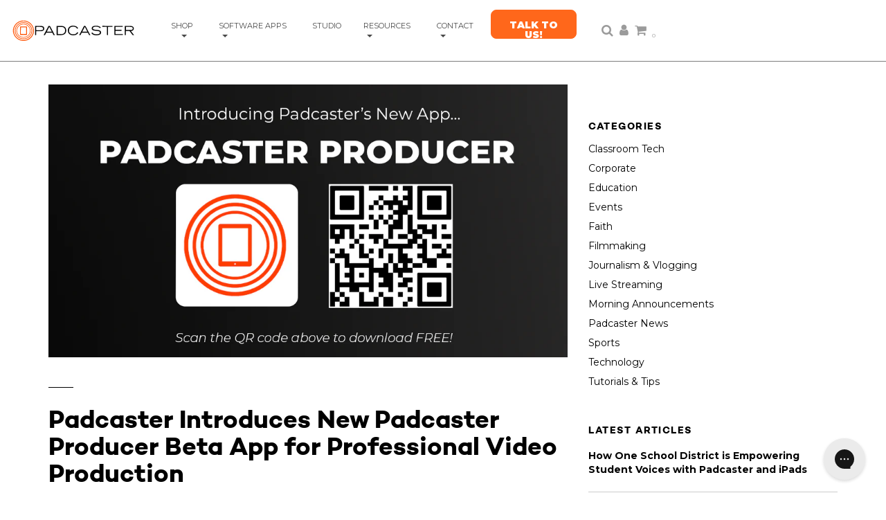

--- FILE ---
content_type: text/html; charset=utf-8
request_url: https://padcaster.com/blogs/stories/padcaster-introduces-new-padcaster-producer-beta-app-for-professional-video-production
body_size: 34771
content:
<!DOCTYPE html>
<!--[if lt IE 7 ]><html class="no-js ie ie6" lang="en"> <![endif]-->
<!--[if IE 7 ]><html class="no-js ie ie7" lang="en"> <![endif]-->
<!--[if IE 8 ]><html class="no-js ie ie8" lang="en"> <![endif]-->
<!--[if (gte IE 9)|!(IE)]><!-->
<html class="no-js" lang="en">
<!--<![endif]-->
  <head>

        <meta name="facebook-domain-verification" content="d57u3hkskvqrkfjwqfwrna1o8dphgv" />
    <!-- Global site tag (gtag.js) - Google Analytics
      <script async src="https://www.googletagmanager.com/gtag/js?id=G-P2T9YPNLPX"></script>
      <script>
        window.dataLayer = window.dataLayer || [];
        function gtag(){dataLayer.push(arguments);}
        gtag('js', new Date());
      
        gtag('config', 'G-P2T9YPNLPX');
        gtag('config', 'AW-949236721');
      </script>
    end old GA -->
    <!-- Google Tag Manager -->
<script>(function(w,d,s,l,i){w[l]=w[l]||[];w[l].push({'gtm.start':
new Date().getTime(),event:'gtm.js'});var f=d.getElementsByTagName(s)[0],
j=d.createElement(s),dl=l!='dataLayer'?'&l='+l:'';j.async=true;j.src=
'https://www.googletagmanager.com/gtm.js?id='+i+dl;f.parentNode.insertBefore(j,f);
})(window,document,'script','dataLayer','GTM-PCLFWSV');</script>
<!-- End Google Tag Manager -->
    
    
    <meta content="Qqc4ls9ywjcQDgVp7LXaklqEtethcXlOM9j_QhIUiaw" name="google-site-verification"/>
    <meta charset="utf-8">
    
    
    <!-- Twitter universal website tag code -->
<script>
!function(e,t,n,s,u,a){e.twq||(s=e.twq=function(){s.exe?s.exe.apply(s,arguments):s.queue.push(arguments);
},s.version='1.1',s.queue=[],u=t.createElement(n),u.async=!0,u.src='//static.ads-twitter.com/uwt.js',
a=t.getElementsByTagName(n)[0],a.parentNode.insertBefore(u,a))}(window,document,'script');
// Insert Twitter Pixel ID and Standard Event data below
twq('init','o4x7b');
twq('track','PageView');
</script>
<!-- End Twitter universal website tag code -->

<!-- pixel added 3/20/24 -->
<script src ="https://cdn01.basis.net/assets/up.js?um=1"></script>
<script type="text/javascript">
  cntrUpTag.track('cntrData', '65bc301179b91985');
</script>
 
    
<script>(function(w,d,t,r,u){var f,n,i;w[u]=w[u]||[],f=function(){var o={ti:"56160015"};o.q=w[u],w[u]=new UET(o),w[u].push("pageLoad")},n=d.createElement(t),n.src=r,n.async=1,n.onload=n.onreadystatechange=function(){var s=this.readyState;s&&s!=="loaded"&&s!=="complete"||(f(),n.onload=n.onreadystatechange=null)},i=d.getElementsByTagName(t)[0],i.parentNode.insertBefore(n,i)})(window,document,"script","//bat.bing.com/bat.js","uetq");</script>
    
<script type="text/javascript">
_linkedin_partner_id = "2733652";
window._linkedin_data_partner_ids = window._linkedin_data_partner_ids || [];
window._linkedin_data_partner_ids.push(_linkedin_partner_id);
</script><script type="text/javascript">
(function(){var s = document.getElementsByTagName("script")[0];
var b = document.createElement("script");
b.type = "text/javascript";b.async = true;
b.src = "https://snap.licdn.com/li.lms-analytics/insight.min.js";
s.parentNode.insertBefore(b, s);})();
</script>
<noscript>
<img height="1" width="1" style="display:none;" alt="" src="https://px.ads.linkedin.com/collect/?pid=2733652&fmt=gif" />
</noscript>    

    <!--[if lt IE 9]>
    <script src="//html5shim.googlecode.com/svn/trunk/html5.js"></script>
    <![endif]-->

    <title>
      Padcaster Introduces New Padcaster Producer Beta App for Professional 
    </title>
	<meta name="google-site-verification" content="7Jo_D4YV9wqwgvyUx1SMteEFrVslD1t6J6wjn5b6fBU" />
    <script type="text/javascript">
      document.documentElement.className = document.documentElement.className.replace('no-js', 'js');
    </script><meta name="description" content="PHILADELPHIA, PA, April 20, 2021-- Today, Padcaster introduced Padcaster Producer Beta App, a new comprehensive video production app designed to simplify content creation and live streaming.   Building on the success of its industry-leading hardware product-line, Padcaster’s powerful new Producer App complements the po"><meta name="viewport" content="width=device-width, initial-scale=1, shrink-to-fit=no"><meta property="og:site_name" content="Padcaster">
<meta property="og:url" content="https://padcaster.com/blogs/stories/padcaster-introduces-new-padcaster-producer-beta-app-for-professional-video-production">
<meta property="og:title" content="Padcaster Introduces New Padcaster Producer Beta App for Professional Video Production">
<meta property="og:type" content="article">
<meta property="og:description" content="PHILADELPHIA, PA, April 20, 2021-- Today, Padcaster introduced Padcaster Producer Beta App, a new comprehensive video production app designed to simplify content creation and live streaming.  
Building on the success of its industry-leading hardware product-line, Padcaster’s powerful new Producer App complements the popular Padcaster Studio and Starter Kit along with all other iOS devices, to help content creators easily create professional videos.  
“Creating professional video content on your iOS device without the proper software is challenging and difficult,” said Josh Apter, Founder and CEO of Padcaster.  “Combined with our Padcaster hardware kits, the Producer App helps to simplify the video production process and enable our customers to create professional-looking videos.”
The Padcaster Producer Beta App features a comprehensive suite of video production features, including: 

Automatic and Manual camera controls such as ISO, white balance, focus, shutter speed and multiple framerates and resolution options 
Follow-Me feature to auto zoom and pan with a moving subject
On-screen teleprompter with integrated custom scroll speed option
Livestream to YouTube, Facebook or any custom RTMP Server 
Built-in, easy to use Chroma Key/Greenscreen feature for both photo or video backgrounds
Lower thirds tool with font, size, color, and many other custom features 
Image overlay tool to superimpose a custom on-screen logo

Pricing and Availability
The new Producer App is currently in beta and free to download and use on a trial basis through May 31, 2021.  Padcaster will continue to add features and capabilities to the Producer App before a full commercial release and global availability this summer. 
"The Producer App combined with our Padcaster Kits provides a full end-to-end solution and enormous value for our customers," said Padcaster President, Jon Goldberg.  "This App and new feature set is something our customers have been asking for, for a long time.  Our first generation App was proven popular with customers, so the roll out of our new Producer App with enhanced features and benefits will be the first of several updates and subscription initiatives that we will introduce this year." 
For more information, please  sign-up below for updates and details on release dates, new features, benefits, and subscription information.  This software replaces and enhances the features that were previously available through the Padcaster Pro Beta App. 
 
Padcaster transforms your iPad or smartphone into an all-in-one mobile production studio so you can create professional-quality videos from or anywhere. Whether it’s for telecommuting, remote broadcasting or livestreaming -- Padcaster will help you produce high-quality content wherever you are. Fill out the form below to get in touch with one of our sales consultants!"><meta property="og:image" content="http://padcaster.com/cdn/shop/articles/APP_BLOG_1200x630_38fb82fa-4f82-4aea-8ec8-0d77e7714f09_1024x1024.png?v=1618940046">
<meta property="og:image:secure_url" content="https://padcaster.com/cdn/shop/articles/APP_BLOG_1200x630_38fb82fa-4f82-4aea-8ec8-0d77e7714f09_1024x1024.png?v=1618940046">

<meta name="twitter:site" content="@Padcaster">
<meta name="twitter:card" content="summary_large_image">
<meta name="twitter:title" content="Padcaster Introduces New Padcaster Producer Beta App for Professional Video Production">
<meta name="twitter:description" content="PHILADELPHIA, PA, April 20, 2021-- Today, Padcaster introduced Padcaster Producer Beta App, a new comprehensive video production app designed to simplify content creation and live streaming.  
Building on the success of its industry-leading hardware product-line, Padcaster’s powerful new Producer App complements the popular Padcaster Studio and Starter Kit along with all other iOS devices, to help content creators easily create professional videos.  
“Creating professional video content on your iOS device without the proper software is challenging and difficult,” said Josh Apter, Founder and CEO of Padcaster.  “Combined with our Padcaster hardware kits, the Producer App helps to simplify the video production process and enable our customers to create professional-looking videos.”
The Padcaster Producer Beta App features a comprehensive suite of video production features, including: 

Automatic and Manual camera controls such as ISO, white balance, focus, shutter speed and multiple framerates and resolution options 
Follow-Me feature to auto zoom and pan with a moving subject
On-screen teleprompter with integrated custom scroll speed option
Livestream to YouTube, Facebook or any custom RTMP Server 
Built-in, easy to use Chroma Key/Greenscreen feature for both photo or video backgrounds
Lower thirds tool with font, size, color, and many other custom features 
Image overlay tool to superimpose a custom on-screen logo

Pricing and Availability
The new Producer App is currently in beta and free to download and use on a trial basis through May 31, 2021.  Padcaster will continue to add features and capabilities to the Producer App before a full commercial release and global availability this summer. 
"The Producer App combined with our Padcaster Kits provides a full end-to-end solution and enormous value for our customers," said Padcaster President, Jon Goldberg.  "This App and new feature set is something our customers have been asking for, for a long time.  Our first generation App was proven popular with customers, so the roll out of our new Producer App with enhanced features and benefits will be the first of several updates and subscription initiatives that we will introduce this year." 
For more information, please  sign-up below for updates and details on release dates, new features, benefits, and subscription information.  This software replaces and enhances the features that were previously available through the Padcaster Pro Beta App. 
 
Padcaster transforms your iPad or smartphone into an all-in-one mobile production studio so you can create professional-quality videos from or anywhere. Whether it’s for telecommuting, remote broadcasting or livestreaming -- Padcaster will help you produce high-quality content wherever you are. Fill out the form below to get in touch with one of our sales consultants!">

    <link rel="canonical" href="https://padcaster.com/blogs/stories/padcaster-introduces-new-padcaster-producer-beta-app-for-professional-video-production" />

    <link href="//padcaster.com/cdn/shop/t/17/assets/plugins.css?v=124903909849447396711765390024" rel="stylesheet" type="text/css" media="all" />
    <link href="//padcaster.com/cdn/shop/t/17/assets/style.scss.css?v=143965386602909498891741027441" rel="stylesheet" type="text/css" media="all" />

<link href="//fonts.googleapis.com/css?family=Montserrat:100,300,400,400i,600,700,700i,900" rel="stylesheet" type="text/css" media="all" />		



<link rel="shortcut icon" href="//padcaster.com/cdn/shop/files/orange-trans_32x32.png?v=1613680400" type="image/png"><link rel="apple-touch-icon" sizes="180x180" href="//padcaster.com/cdn/shop/files/orange-wht_180x180.png?v=1613680400">
    <link rel="icon" type="image/png" sizes="32x32" href="//padcaster.com/cdn/shop/files/orange-trans_32x32.png?v=1613680400">
    <link rel="icon" type="image/png" sizes="16x16" href="//padcaster.com/cdn/shop/files/orange-trans_16x16.png?v=1613680400">
    <link rel="manifest" href="//padcaster.com/cdn/shop/files/site.webmanifest?v=4471091254177963808">
    <link rel="mask-icon" href="//padcaster.com/cdn/shop/t/17/assets/safari-pinned-tab.svg?v=179054525446588542111738702641" color="#ff5304">
    <meta name="msapplication-config" content="//padcaster.com/cdn/shop/files/browserconfig.xml?v=9103793477569890057">
    <meta name="msapplication-TileColor" content="#ff5304">
    <meta name="theme-color" content="#ffffff">

    <link rel="sitemap" type="application/xml" title="Sitemap" href="/sitemap.xml" />

    <script>window.performance && window.performance.mark && window.performance.mark('shopify.content_for_header.start');</script><meta name="google-site-verification" content="zu8enxo8wsz4ZFb0Oxwk3KfjoVwQlbU-FujGV649X3Y">
<meta name="google-site-verification" content="Qqc4ls9ywjcQDgVp7LXaklqEtethcXlOM9j_QhIUiaw">
<meta name="facebook-domain-verification" content="qmvom9us72vdahczcb8olygvo19jib">
<meta id="shopify-digital-wallet" name="shopify-digital-wallet" content="/22174247/digital_wallets/dialog">
<meta name="shopify-checkout-api-token" content="14a84971e50d11e9bfb85957ef1cbd46">
<meta id="in-context-paypal-metadata" data-shop-id="22174247" data-venmo-supported="false" data-environment="production" data-locale="en_US" data-paypal-v4="true" data-currency="USD">
<link rel="alternate" type="application/atom+xml" title="Feed" href="/blogs/stories.atom" />
<link rel="alternate" hreflang="x-default" href="https://padcaster.com/blogs/stories/padcaster-introduces-new-padcaster-producer-beta-app-for-professional-video-production">
<link rel="alternate" hreflang="en" href="https://padcaster.com/blogs/stories/padcaster-introduces-new-padcaster-producer-beta-app-for-professional-video-production">
<link rel="alternate" hreflang="en-CA" href="https://padcaster.com/en-ca/blogs/stories/padcaster-introduces-new-padcaster-producer-beta-app-for-professional-video-production">
<link rel="alternate" hreflang="en-AE" href="https://padcaster.com/en-ae/blogs/stories/padcaster-introduces-new-padcaster-producer-beta-app-for-professional-video-production">
<link rel="alternate" hreflang="en-AU" href="https://padcaster.com/en-au/blogs/stories/padcaster-introduces-new-padcaster-producer-beta-app-for-professional-video-production">
<link rel="alternate" hreflang="en-BR" href="https://padcaster.com/en-br/blogs/stories/padcaster-introduces-new-padcaster-producer-beta-app-for-professional-video-production">
<link rel="alternate" hreflang="en-DK" href="https://padcaster.com/en-dk/blogs/stories/padcaster-introduces-new-padcaster-producer-beta-app-for-professional-video-production">
<link rel="alternate" hreflang="en-HK" href="https://padcaster.com/en-hk/blogs/stories/padcaster-introduces-new-padcaster-producer-beta-app-for-professional-video-production">
<link rel="alternate" hreflang="en-ID" href="https://padcaster.com/en-id/blogs/stories/padcaster-introduces-new-padcaster-producer-beta-app-for-professional-video-production">
<link rel="alternate" hreflang="en-IL" href="https://padcaster.com/en-il/blogs/stories/padcaster-introduces-new-padcaster-producer-beta-app-for-professional-video-production">
<link rel="alternate" hreflang="en-IN" href="https://padcaster.com/en-in/blogs/stories/padcaster-introduces-new-padcaster-producer-beta-app-for-professional-video-production">
<link rel="alternate" hreflang="en-MU" href="https://padcaster.com/en-mu/blogs/stories/padcaster-introduces-new-padcaster-producer-beta-app-for-professional-video-production">
<link rel="alternate" hreflang="en-MX" href="https://padcaster.com/en-mx/blogs/stories/padcaster-introduces-new-padcaster-producer-beta-app-for-professional-video-production">
<link rel="alternate" hreflang="en-MY" href="https://padcaster.com/en-my/blogs/stories/padcaster-introduces-new-padcaster-producer-beta-app-for-professional-video-production">
<link rel="alternate" hreflang="en-NO" href="https://padcaster.com/en-no/blogs/stories/padcaster-introduces-new-padcaster-producer-beta-app-for-professional-video-production">
<link rel="alternate" hreflang="en-NZ" href="https://padcaster.com/en-nz/blogs/stories/padcaster-introduces-new-padcaster-producer-beta-app-for-professional-video-production">
<link rel="alternate" hreflang="en-PE" href="https://padcaster.com/en-pe/blogs/stories/padcaster-introduces-new-padcaster-producer-beta-app-for-professional-video-production">
<script async="async" src="/checkouts/internal/preloads.js?locale=en-US"></script>
<link rel="preconnect" href="https://shop.app" crossorigin="anonymous">
<script async="async" src="https://shop.app/checkouts/internal/preloads.js?locale=en-US&shop_id=22174247" crossorigin="anonymous"></script>
<script id="apple-pay-shop-capabilities" type="application/json">{"shopId":22174247,"countryCode":"US","currencyCode":"USD","merchantCapabilities":["supports3DS"],"merchantId":"gid:\/\/shopify\/Shop\/22174247","merchantName":"Padcaster","requiredBillingContactFields":["postalAddress","email","phone"],"requiredShippingContactFields":["postalAddress","email","phone"],"shippingType":"shipping","supportedNetworks":["visa","masterCard","amex","discover","elo","jcb"],"total":{"type":"pending","label":"Padcaster","amount":"1.00"},"shopifyPaymentsEnabled":true,"supportsSubscriptions":true}</script>
<script id="shopify-features" type="application/json">{"accessToken":"14a84971e50d11e9bfb85957ef1cbd46","betas":["rich-media-storefront-analytics"],"domain":"padcaster.com","predictiveSearch":true,"shopId":22174247,"locale":"en"}</script>
<script>var Shopify = Shopify || {};
Shopify.shop = "padcaster.myshopify.com";
Shopify.locale = "en";
Shopify.currency = {"active":"USD","rate":"1.0"};
Shopify.country = "US";
Shopify.theme = {"name":"Launch Prep","id":134813909078,"schema_name":"Envy","schema_version":"13.0.5","theme_store_id":411,"role":"main"};
Shopify.theme.handle = "null";
Shopify.theme.style = {"id":null,"handle":null};
Shopify.cdnHost = "padcaster.com/cdn";
Shopify.routes = Shopify.routes || {};
Shopify.routes.root = "/";</script>
<script type="module">!function(o){(o.Shopify=o.Shopify||{}).modules=!0}(window);</script>
<script>!function(o){function n(){var o=[];function n(){o.push(Array.prototype.slice.apply(arguments))}return n.q=o,n}var t=o.Shopify=o.Shopify||{};t.loadFeatures=n(),t.autoloadFeatures=n()}(window);</script>
<script>
  window.ShopifyPay = window.ShopifyPay || {};
  window.ShopifyPay.apiHost = "shop.app\/pay";
  window.ShopifyPay.redirectState = null;
</script>
<script id="shop-js-analytics" type="application/json">{"pageType":"article"}</script>
<script defer="defer" async type="module" src="//padcaster.com/cdn/shopifycloud/shop-js/modules/v2/client.init-shop-cart-sync_C5BV16lS.en.esm.js"></script>
<script defer="defer" async type="module" src="//padcaster.com/cdn/shopifycloud/shop-js/modules/v2/chunk.common_CygWptCX.esm.js"></script>
<script type="module">
  await import("//padcaster.com/cdn/shopifycloud/shop-js/modules/v2/client.init-shop-cart-sync_C5BV16lS.en.esm.js");
await import("//padcaster.com/cdn/shopifycloud/shop-js/modules/v2/chunk.common_CygWptCX.esm.js");

  window.Shopify.SignInWithShop?.initShopCartSync?.({"fedCMEnabled":true,"windoidEnabled":true});

</script>
<script>
  window.Shopify = window.Shopify || {};
  if (!window.Shopify.featureAssets) window.Shopify.featureAssets = {};
  window.Shopify.featureAssets['shop-js'] = {"shop-cart-sync":["modules/v2/client.shop-cart-sync_ZFArdW7E.en.esm.js","modules/v2/chunk.common_CygWptCX.esm.js"],"init-fed-cm":["modules/v2/client.init-fed-cm_CmiC4vf6.en.esm.js","modules/v2/chunk.common_CygWptCX.esm.js"],"shop-button":["modules/v2/client.shop-button_tlx5R9nI.en.esm.js","modules/v2/chunk.common_CygWptCX.esm.js"],"shop-cash-offers":["modules/v2/client.shop-cash-offers_DOA2yAJr.en.esm.js","modules/v2/chunk.common_CygWptCX.esm.js","modules/v2/chunk.modal_D71HUcav.esm.js"],"init-windoid":["modules/v2/client.init-windoid_sURxWdc1.en.esm.js","modules/v2/chunk.common_CygWptCX.esm.js"],"shop-toast-manager":["modules/v2/client.shop-toast-manager_ClPi3nE9.en.esm.js","modules/v2/chunk.common_CygWptCX.esm.js"],"init-shop-email-lookup-coordinator":["modules/v2/client.init-shop-email-lookup-coordinator_B8hsDcYM.en.esm.js","modules/v2/chunk.common_CygWptCX.esm.js"],"init-shop-cart-sync":["modules/v2/client.init-shop-cart-sync_C5BV16lS.en.esm.js","modules/v2/chunk.common_CygWptCX.esm.js"],"avatar":["modules/v2/client.avatar_BTnouDA3.en.esm.js"],"pay-button":["modules/v2/client.pay-button_FdsNuTd3.en.esm.js","modules/v2/chunk.common_CygWptCX.esm.js"],"init-customer-accounts":["modules/v2/client.init-customer-accounts_DxDtT_ad.en.esm.js","modules/v2/client.shop-login-button_C5VAVYt1.en.esm.js","modules/v2/chunk.common_CygWptCX.esm.js","modules/v2/chunk.modal_D71HUcav.esm.js"],"init-shop-for-new-customer-accounts":["modules/v2/client.init-shop-for-new-customer-accounts_ChsxoAhi.en.esm.js","modules/v2/client.shop-login-button_C5VAVYt1.en.esm.js","modules/v2/chunk.common_CygWptCX.esm.js","modules/v2/chunk.modal_D71HUcav.esm.js"],"shop-login-button":["modules/v2/client.shop-login-button_C5VAVYt1.en.esm.js","modules/v2/chunk.common_CygWptCX.esm.js","modules/v2/chunk.modal_D71HUcav.esm.js"],"init-customer-accounts-sign-up":["modules/v2/client.init-customer-accounts-sign-up_CPSyQ0Tj.en.esm.js","modules/v2/client.shop-login-button_C5VAVYt1.en.esm.js","modules/v2/chunk.common_CygWptCX.esm.js","modules/v2/chunk.modal_D71HUcav.esm.js"],"shop-follow-button":["modules/v2/client.shop-follow-button_Cva4Ekp9.en.esm.js","modules/v2/chunk.common_CygWptCX.esm.js","modules/v2/chunk.modal_D71HUcav.esm.js"],"checkout-modal":["modules/v2/client.checkout-modal_BPM8l0SH.en.esm.js","modules/v2/chunk.common_CygWptCX.esm.js","modules/v2/chunk.modal_D71HUcav.esm.js"],"lead-capture":["modules/v2/client.lead-capture_Bi8yE_yS.en.esm.js","modules/v2/chunk.common_CygWptCX.esm.js","modules/v2/chunk.modal_D71HUcav.esm.js"],"shop-login":["modules/v2/client.shop-login_D6lNrXab.en.esm.js","modules/v2/chunk.common_CygWptCX.esm.js","modules/v2/chunk.modal_D71HUcav.esm.js"],"payment-terms":["modules/v2/client.payment-terms_CZxnsJam.en.esm.js","modules/v2/chunk.common_CygWptCX.esm.js","modules/v2/chunk.modal_D71HUcav.esm.js"]};
</script>
<script>(function() {
  var isLoaded = false;
  function asyncLoad() {
    if (isLoaded) return;
    isLoaded = true;
    var urls = ["\/\/www.powr.io\/powr.js?powr-token=padcaster.myshopify.com\u0026external-type=shopify\u0026shop=padcaster.myshopify.com","\/\/shopify.privy.com\/widget.js?shop=padcaster.myshopify.com","https:\/\/config.gorgias.chat\/bundle-loader\/01GYCCF2MVZEV1YS3M8WWY1DMB?source=shopify1click\u0026shop=padcaster.myshopify.com","https:\/\/cdn.9gtb.com\/loader.js?g_cvt_id=978bd05f-c7a8-4bba-ac6f-a0ba8c7160ab\u0026shop=padcaster.myshopify.com"];
    for (var i = 0; i < urls.length; i++) {
      var s = document.createElement('script');
      s.type = 'text/javascript';
      s.async = true;
      s.src = urls[i];
      var x = document.getElementsByTagName('script')[0];
      x.parentNode.insertBefore(s, x);
    }
  };
  if(window.attachEvent) {
    window.attachEvent('onload', asyncLoad);
  } else {
    window.addEventListener('load', asyncLoad, false);
  }
})();</script>
<script id="__st">var __st={"a":22174247,"offset":-18000,"reqid":"80ae090a-28f4-441b-ad4b-aa8585a657e6-1768758777","pageurl":"padcaster.com\/blogs\/stories\/padcaster-introduces-new-padcaster-producer-beta-app-for-professional-video-production","s":"articles-555603263574","u":"04eed0d53a96","p":"article","rtyp":"article","rid":555603263574};</script>
<script>window.ShopifyPaypalV4VisibilityTracking = true;</script>
<script id="captcha-bootstrap">!function(){'use strict';const t='contact',e='account',n='new_comment',o=[[t,t],['blogs',n],['comments',n],[t,'customer']],c=[[e,'customer_login'],[e,'guest_login'],[e,'recover_customer_password'],[e,'create_customer']],r=t=>t.map((([t,e])=>`form[action*='/${t}']:not([data-nocaptcha='true']) input[name='form_type'][value='${e}']`)).join(','),a=t=>()=>t?[...document.querySelectorAll(t)].map((t=>t.form)):[];function s(){const t=[...o],e=r(t);return a(e)}const i='password',u='form_key',d=['recaptcha-v3-token','g-recaptcha-response','h-captcha-response',i],f=()=>{try{return window.sessionStorage}catch{return}},m='__shopify_v',_=t=>t.elements[u];function p(t,e,n=!1){try{const o=window.sessionStorage,c=JSON.parse(o.getItem(e)),{data:r}=function(t){const{data:e,action:n}=t;return t[m]||n?{data:e,action:n}:{data:t,action:n}}(c);for(const[e,n]of Object.entries(r))t.elements[e]&&(t.elements[e].value=n);n&&o.removeItem(e)}catch(o){console.error('form repopulation failed',{error:o})}}const l='form_type',E='cptcha';function T(t){t.dataset[E]=!0}const w=window,h=w.document,L='Shopify',v='ce_forms',y='captcha';let A=!1;((t,e)=>{const n=(g='f06e6c50-85a8-45c8-87d0-21a2b65856fe',I='https://cdn.shopify.com/shopifycloud/storefront-forms-hcaptcha/ce_storefront_forms_captcha_hcaptcha.v1.5.2.iife.js',D={infoText:'Protected by hCaptcha',privacyText:'Privacy',termsText:'Terms'},(t,e,n)=>{const o=w[L][v],c=o.bindForm;if(c)return c(t,g,e,D).then(n);var r;o.q.push([[t,g,e,D],n]),r=I,A||(h.body.append(Object.assign(h.createElement('script'),{id:'captcha-provider',async:!0,src:r})),A=!0)});var g,I,D;w[L]=w[L]||{},w[L][v]=w[L][v]||{},w[L][v].q=[],w[L][y]=w[L][y]||{},w[L][y].protect=function(t,e){n(t,void 0,e),T(t)},Object.freeze(w[L][y]),function(t,e,n,w,h,L){const[v,y,A,g]=function(t,e,n){const i=e?o:[],u=t?c:[],d=[...i,...u],f=r(d),m=r(i),_=r(d.filter((([t,e])=>n.includes(e))));return[a(f),a(m),a(_),s()]}(w,h,L),I=t=>{const e=t.target;return e instanceof HTMLFormElement?e:e&&e.form},D=t=>v().includes(t);t.addEventListener('submit',(t=>{const e=I(t);if(!e)return;const n=D(e)&&!e.dataset.hcaptchaBound&&!e.dataset.recaptchaBound,o=_(e),c=g().includes(e)&&(!o||!o.value);(n||c)&&t.preventDefault(),c&&!n&&(function(t){try{if(!f())return;!function(t){const e=f();if(!e)return;const n=_(t);if(!n)return;const o=n.value;o&&e.removeItem(o)}(t);const e=Array.from(Array(32),(()=>Math.random().toString(36)[2])).join('');!function(t,e){_(t)||t.append(Object.assign(document.createElement('input'),{type:'hidden',name:u})),t.elements[u].value=e}(t,e),function(t,e){const n=f();if(!n)return;const o=[...t.querySelectorAll(`input[type='${i}']`)].map((({name:t})=>t)),c=[...d,...o],r={};for(const[a,s]of new FormData(t).entries())c.includes(a)||(r[a]=s);n.setItem(e,JSON.stringify({[m]:1,action:t.action,data:r}))}(t,e)}catch(e){console.error('failed to persist form',e)}}(e),e.submit())}));const S=(t,e)=>{t&&!t.dataset[E]&&(n(t,e.some((e=>e===t))),T(t))};for(const o of['focusin','change'])t.addEventListener(o,(t=>{const e=I(t);D(e)&&S(e,y())}));const B=e.get('form_key'),M=e.get(l),P=B&&M;t.addEventListener('DOMContentLoaded',(()=>{const t=y();if(P)for(const e of t)e.elements[l].value===M&&p(e,B);[...new Set([...A(),...v().filter((t=>'true'===t.dataset.shopifyCaptcha))])].forEach((e=>S(e,t)))}))}(h,new URLSearchParams(w.location.search),n,t,e,['guest_login'])})(!0,!0)}();</script>
<script integrity="sha256-4kQ18oKyAcykRKYeNunJcIwy7WH5gtpwJnB7kiuLZ1E=" data-source-attribution="shopify.loadfeatures" defer="defer" src="//padcaster.com/cdn/shopifycloud/storefront/assets/storefront/load_feature-a0a9edcb.js" crossorigin="anonymous"></script>
<script crossorigin="anonymous" defer="defer" src="//padcaster.com/cdn/shopifycloud/storefront/assets/shopify_pay/storefront-65b4c6d7.js?v=20250812"></script>
<script data-source-attribution="shopify.dynamic_checkout.dynamic.init">var Shopify=Shopify||{};Shopify.PaymentButton=Shopify.PaymentButton||{isStorefrontPortableWallets:!0,init:function(){window.Shopify.PaymentButton.init=function(){};var t=document.createElement("script");t.src="https://padcaster.com/cdn/shopifycloud/portable-wallets/latest/portable-wallets.en.js",t.type="module",document.head.appendChild(t)}};
</script>
<script data-source-attribution="shopify.dynamic_checkout.buyer_consent">
  function portableWalletsHideBuyerConsent(e){var t=document.getElementById("shopify-buyer-consent"),n=document.getElementById("shopify-subscription-policy-button");t&&n&&(t.classList.add("hidden"),t.setAttribute("aria-hidden","true"),n.removeEventListener("click",e))}function portableWalletsShowBuyerConsent(e){var t=document.getElementById("shopify-buyer-consent"),n=document.getElementById("shopify-subscription-policy-button");t&&n&&(t.classList.remove("hidden"),t.removeAttribute("aria-hidden"),n.addEventListener("click",e))}window.Shopify?.PaymentButton&&(window.Shopify.PaymentButton.hideBuyerConsent=portableWalletsHideBuyerConsent,window.Shopify.PaymentButton.showBuyerConsent=portableWalletsShowBuyerConsent);
</script>
<script data-source-attribution="shopify.dynamic_checkout.cart.bootstrap">document.addEventListener("DOMContentLoaded",(function(){function t(){return document.querySelector("shopify-accelerated-checkout-cart, shopify-accelerated-checkout")}if(t())Shopify.PaymentButton.init();else{new MutationObserver((function(e,n){t()&&(Shopify.PaymentButton.init(),n.disconnect())})).observe(document.body,{childList:!0,subtree:!0})}}));
</script>
<link id="shopify-accelerated-checkout-styles" rel="stylesheet" media="screen" href="https://padcaster.com/cdn/shopifycloud/portable-wallets/latest/accelerated-checkout-backwards-compat.css" crossorigin="anonymous">
<style id="shopify-accelerated-checkout-cart">
        #shopify-buyer-consent {
  margin-top: 1em;
  display: inline-block;
  width: 100%;
}

#shopify-buyer-consent.hidden {
  display: none;
}

#shopify-subscription-policy-button {
  background: none;
  border: none;
  padding: 0;
  text-decoration: underline;
  font-size: inherit;
  cursor: pointer;
}

#shopify-subscription-policy-button::before {
  box-shadow: none;
}

      </style>

<script>window.performance && window.performance.mark && window.performance.mark('shopify.content_for_header.end');</script>
<link rel="stylesheet" href="//padcaster.com/cdn/shop/t/17/assets/sca-pp.css?v=26248894406678077071738702641">
 <script>
  
  SCAPPShop = {};
    
  </script>
<script src="//padcaster.com/cdn/shop/t/17/assets/sca-pp-initial.js?v=44055980046105472121738702641" type="text/javascript"></script>
   <script>
    // empty script tag to work around a platform issue where attributes of first script in file are scrubbed
</script>

<script id="bold-subscriptions-script" type="text/javascript">
    window.BOLD = window.BOLD || {};
    window.BOLD.subscriptions = window.BOLD.subscriptions || {};
    window.BOLD.subscriptions.classes = window.BOLD.subscriptions.classes || {};
    window.BOLD.subscriptions.patches = window.BOLD.subscriptions.patches || {};
    window.BOLD.subscriptions.patches.maxCheckoutRetries = window.BOLD.subscriptions.patches.maxCheckoutRetries || 200;
    window.BOLD.subscriptions.patches.currentCheckoutRetries = window.BOLD.subscriptions.patches.currentCheckoutRetries || 0;
    window.BOLD.subscriptions.patches.maxCashierPatchAttempts = window.BOLD.subscriptions.patches.maxCashierPatchAttempts || 200;
    window.BOLD.subscriptions.patches.currentCashierPatchAttempts = window.BOLD.subscriptions.patches.currentCashierPatchAttempts || 0;
    window.BOLD.subscriptions.config = window.BOLD.subscriptions.config || {};
    window.BOLD.subscriptions.config.platform = 'shopify';
    window.BOLD.subscriptions.config.shopDomain = 'padcaster.myshopify.com';
    window.BOLD.subscriptions.config.customDomain = 'padcaster.com';
    window.BOLD.subscriptions.config.shopIdentifier = '22174247';
        window.BOLD.subscriptions.config.appUrl = 'https://sub.boldapps.net';
    window.BOLD.subscriptions.config.currencyCode = 'USD';
    window.BOLD.subscriptions.config.checkoutType = 'shopify';
    window.BOLD.subscriptions.config.currencyFormat = "$\u0026#123;\u0026#123;amount}}";
    window.BOLD.subscriptions.config.shopCurrencies = [];
    window.BOLD.subscriptions.config.shopSettings = {"allow_msp_cancellation":true,"allow_msp_prepaid_renewal":true,"customer_can_pause_subscription":false,"customer_can_change_next_order_date":false,"customer_can_change_order_frequency":true,"customer_can_create_an_additional_order":false,"customer_can_add_products_to_existing_subscriptions":false,"show_currency_code":true,"stored_payment_method_policy":"required"};

    // TODO: Remove the isset with BS2-4659_improve_large_group_selection
            window.BOLD.subscriptions.config.cashierPluginOnlyMode = window.BOLD.subscriptions.config.cashierPluginOnlyMode || false;
    if (window.BOLD.subscriptions.config.waitForCheckoutLoader === undefined) {
        window.BOLD.subscriptions.config.waitForCheckoutLoader = true;
    }

    window.BOLD.subscriptions.config.addToCartFormSelectors = window.BOLD.subscriptions.config.addToCartFormSelectors || [];
    window.BOLD.subscriptions.config.addToCartButtonSelectors = window.BOLD.subscriptions.config.addToCartButtonSelectors || [];
    window.BOLD.subscriptions.config.widgetInsertBeforeSelectors = window.BOLD.subscriptions.config.widgetInsertBeforeSelectors || [];
    window.BOLD.subscriptions.config.quickAddToCartButtonSelectors = window.BOLD.subscriptions.config.quickAddToCartButtonSelectors || [];
    window.BOLD.subscriptions.config.cartElementSelectors = window.BOLD.subscriptions.config.cartElementSelectors || [];
    window.BOLD.subscriptions.config.cartTotalElementSelectors = window.BOLD.subscriptions.config.cartTotalElementSelectors || [];
    window.BOLD.subscriptions.config.lineItemSelectors = window.BOLD.subscriptions.config.lineItemSelectors || [];
    window.BOLD.subscriptions.config.lineItemNameSelectors = window.BOLD.subscriptions.config.lineItemNameSelectors || [];
    window.BOLD.subscriptions.config.checkoutButtonSelectors = window.BOLD.subscriptions.config.checkoutButtonSelectors || [];

    window.BOLD.subscriptions.config.featureFlags = window.BOLD.subscriptions.config.featureFlags || ["BS2-4293-skip-tx-fee-eq-zero","SUB-1621-timeout-login-banner","SUB-1661_Add_sub_summary_to_customers_endpoint"];
    window.BOLD.subscriptions.config.subscriptionProcessingFrequency = '60';
    window.BOLD.subscriptions.config.requireMSPInitialLoadingMessage = true;
    window.BOLD.subscriptions.data = window.BOLD.subscriptions.data || {};

    // Interval text markup template
    window.BOLD.subscriptions.config.lineItemPropertyListSelectors = window.BOLD.subscriptions.config.lineItemPropertyListSelectors || [];
    window.BOLD.subscriptions.config.lineItemPropertyListSelectors.push('dl.definitionList');
    window.BOLD.subscriptions.config.lineItemPropertyListTemplate = window.BOLD.subscriptions.config.lineItemPropertyListTemplate || '<dl class="definitionList"></dl>';
    window.BOLD.subscriptions.config.lineItemPropertyTemplate = window.BOLD.subscriptions.config.lineItemPropertyTemplate || '<dt class="definitionList-key">\:</dt><dd class="definitionList-value">\</dd>';

    // Discount text markup template
    window.BOLD.subscriptions.config.discountItemTemplate = window.BOLD.subscriptions.config.discountItemTemplate || '<div class="bold-subscriptions-discount"><div class="bold-subscriptions-discount__details">\</div><div class="bold-subscriptions-discount__total">\</div></div>';


    // Constants in XMLHttpRequest are not reliable, so we will create our own
    // reference: https://developer.mozilla.org/en-US/docs/Web/API/XMLHttpRequest/readyState
    window.BOLD.subscriptions.config.XMLHttpRequest = {
        UNSENT:0,            // Client has been created. open() not called yet.
        OPENED: 1,           // open() has been called.
        HEADERS_RECEIVED: 2, // send() has been called, and headers and status are available.
        LOADING: 3,          // Downloading; responseText holds partial data.
        DONE: 4              // The operation is complete.
    };

    window.BOLD.subscriptions.config.assetBaseUrl = 'https://sub.boldapps.net';
    if (window.localStorage && window.localStorage.getItem('boldSubscriptionsAssetBaseUrl')) {
        window.BOLD.subscriptions.config.assetBaseUrl = window.localStorage.getItem('boldSubscriptionsAssetBaseUrl')
    }

    window.BOLD.subscriptions.data.subscriptionGroups = [];
    if (localStorage && localStorage.getItem('boldSubscriptionsSubscriptionGroups')) {
        window.BOLD.subscriptions.data.subscriptionGroups = JSON.parse(localStorage.getItem('boldSubscriptionsSubscriptionGroups'));
    } else {
        window.BOLD.subscriptions.data.subscriptionGroups = [{"id":22532,"billing_rules":[{"id":53696,"subscription_group_id":22532,"interval_name":"Monthly","billing_rule":"FREQ=YEARLY","custom_billing_rule":""},{"id":53697,"subscription_group_id":22532,"interval_name":"Annually","billing_rule":"FREQ=YEARLY;INTERVAL=2","custom_billing_rule":""}],"is_subscription_only":false,"allow_prepaid":false,"is_prepaid_only":false,"should_continue_prepaid":true,"continue_prepaid_type":"as_prepaid","prepaid_durations":[{"id":22447,"subscription_group_id":22532,"total_duration":1,"discount_type":"percentage","discount_value":0}],"selection_options":[{"platform_entity_id":"6659368910934"}],"discount_type":"no_discount","percent_discount":0,"fixed_discount":0,"can_add_to_cart":true}];
    }

    window.BOLD.subscriptions.isFeatureFlagEnabled = function (featureFlag) {
        for (var i = 0; i < window.BOLD.subscriptions.config.featureFlags.length; i++) {
            if (window.BOLD.subscriptions.config.featureFlags[i] === featureFlag){
                return true;
            }
        }
        return false;
    }

    window.BOLD.subscriptions.logger = {
        tag: "bold_subscriptions",
        // the bold subscriptions log level
        // 0 - errors (default)
        // 1 - warnings + errors
        // 2 - info + warnings + errors
        // use window.localStorage.setItem('boldSubscriptionsLogLevel', x) to set the log level
        levels: {
            ERROR: 0,
            WARN: 1,
            INFO: 2,
        },
        level: parseInt((window.localStorage && window.localStorage.getItem('boldSubscriptionsLogLevel')) || "0", 10),
        _log: function(callArgs, level) {
            if (!window.console) {
                return null;
            }

            if (window.BOLD.subscriptions.logger.level < level) {
                return;
            }

            var params = Array.prototype.slice.call(callArgs);
            params.unshift(window.BOLD.subscriptions.logger.tag);

            switch (level) {
                case window.BOLD.subscriptions.logger.levels.INFO:
                    console.info.apply(null, params);
                    return;
                case window.BOLD.subscriptions.logger.levels.WARN:
                    console.warn.apply(null, params);
                    return;
                case window.BOLD.subscriptions.logger.levels.ERROR:
                    console.error.apply(null, params);
                    return;
                default:
                    console.log.apply(null, params);
                    return;
            }
        },
        info: function() {
            window.BOLD.subscriptions.logger._log(arguments, window.BOLD.subscriptions.logger.levels.INFO);
        },
        warn: function() {
            window.BOLD.subscriptions.logger._log(arguments, window.BOLD.subscriptions.logger.levels.WARN);
        },
        error: function() {
            window.BOLD.subscriptions.logger._log(arguments, window.BOLD.subscriptions.logger.levels.ERROR);
        }
    }

    window.BOLD.subscriptions.shouldLoadSubscriptionGroupFromAPI = function() {
        return window.BOLD.subscriptions.config.loadSubscriptionGroupFrom === window.BOLD.subscriptions.config.loadSubscriptionGroupFromTypes['BSUB_API'];
    }

    window.BOLD.subscriptions.getSubscriptionGroupFromProductId = function (productId) {
        var data = window.BOLD.subscriptions.data;
        var foundGroup = null;
        for (var i = 0; i < data.subscriptionGroups.length; i += 1) {
            var subscriptionGroup = data.subscriptionGroups[i];
            for (var j = 0; j < subscriptionGroup.selection_options.length; j += 1) {
                var selectionOption = subscriptionGroup.selection_options[j];
                if (selectionOption.platform_entity_id === productId.toString()) {
                    foundGroup = subscriptionGroup;
                    break;
                }
            }
            if (foundGroup) {
                break;
            }
        }
        return foundGroup;
    };

    window.BOLD.subscriptions.getSubscriptionGroupById = function(subGroupId) {
        var subscriptionGroups = window.BOLD.subscriptions.data.subscriptionGroups;

        for (var i = 0; i < subscriptionGroups.length; i += 1) {
            var subGroup = subscriptionGroups[i];
            if (subGroup.id === subGroupId) {
                return subGroup;
            }
        }

        return null;
    };

    window.BOLD.subscriptions.addSubscriptionGroup = function (subscriptionGroup) {
        if(!window.BOLD.subscriptions.getSubscriptionGroupById(subscriptionGroup.id))
        {
            window.BOLD.subscriptions.data.subscriptionGroups.push(subscriptionGroup);
        }
    }

    window.BOLD.subscriptions.getSubscriptionGroupPrepaidDurationById = function(subscriptionGroupId, prepaidDurationId) {
        var subscriptionGroup = window.BOLD.subscriptions.getSubscriptionGroupById(subscriptionGroupId);

        if (
            !subscriptionGroup
            || !subscriptionGroup.prepaid_durations
            || !subscriptionGroup.prepaid_durations.length
        ) {
            return null;
        }

        for (var i = 0; i < subscriptionGroup.prepaid_durations.length; i++) {
            var prepaidDuration = subscriptionGroup.prepaid_durations[i];
            if (prepaidDuration.id === prepaidDurationId) {
                return prepaidDuration;
            }
        }

        return null;
    }

    window.BOLD.subscriptions.getSubscriptionGroupBillingRuleById = function(subGroup, billingRuleId) {
        for (var i = 0; i < subGroup.billing_rules.length; i += 1) {
            var billingRule = subGroup.billing_rules[i];
            if (billingRule.id === billingRuleId) {
                return billingRule;
            }
        }

        return null;
    };

    window.BOLD.subscriptions.toggleDisabledAddToCartButtons = function(d) {
        var addToCartForms = document.querySelectorAll(window.BOLD.subscriptions.config.addToCartFormSelectors.join(','));
        var disable = !!d;
        for (var i = 0; i < addToCartForms.length; i++) {
            var addToCartForm = addToCartForms[i];
            var productId = window.BOLD.subscriptions.getProductIdFromAddToCartForm(addToCartForm);
            var subscriptionGroup = window.BOLD.subscriptions.getSubscriptionGroupFromProductId(productId);

            if(window.BOLD.subscriptions.isFeatureFlagEnabled('BS2-4659_improve_large_group_selection') ) {
                if (subscriptionGroup || window.BOLD.subscriptions.shouldLoadSubscriptionGroupFromAPI()) {
                    var addToCartButtons = addToCartForm.querySelectorAll(window.BOLD.subscriptions.config.addToCartButtonSelectors.join(','));
                    for (var j = 0; j < addToCartButtons.length; j++) {
                        var addToCartButton = addToCartButtons[j];
                        var toggleAction = disable ?  addToCartButton.setAttribute : addToCartButton.removeAttribute;

                        addToCartButton.disabled = disable;
                        toggleAction.call(addToCartButton, 'data-disabled-by-subscriptions', disable);
                    }
                }
            } else {
                if (subscriptionGroup) {
                    var addToCartButtons = addToCartForm.querySelectorAll(window.BOLD.subscriptions.config.addToCartButtonSelectors.join(','));
                    for (var j = 0; j < addToCartButtons.length; j++) {
                        var addToCartButton = addToCartButtons[j];
                        var toggleAction = disable ?  addToCartButton.setAttribute : addToCartButton.removeAttribute;

                        addToCartButton.disabled = disable;
                        toggleAction.call(addToCartButton, 'data-disabled-by-subscriptions', disable);
                    }
                }
            }

        }
    };

    window.BOLD.subscriptions.disableAddToCartButtons = function () {
        // only disable the add to cart buttons if the app isn't loaded yet
        if (!window.BOLD.subscriptions.app) {
            window.BOLD.subscriptions.toggleDisabledAddToCartButtons(true);
        } else {
            window.BOLD.subscriptions.enableAddToCartButtons();
        }
    };

    window.BOLD.subscriptions.enableAddToCartButtons = function () {
        document.removeEventListener('click', window.BOLD.subscriptions.preventSubscriptionAddToCart);
        window.BOLD.subscriptions.toggleDisabledAddToCartButtons(false);
    };

    window.BOLD.subscriptions.toggleDisabledCheckoutButtons = function(d) {
        var checkoutButtons = document.querySelectorAll(window.BOLD.subscriptions.config.checkoutButtonSelectors.join(','));
        var disable = !!d;
        for (var i = 0; i < checkoutButtons.length; i++) {
            var checkoutButton = checkoutButtons[i];
            var toggleAction = disable ? checkoutButton.setAttribute : checkoutButton.removeAttribute;

            checkoutButton.disabled = disable;
            toggleAction.call(checkoutButton, 'data-disabled-by-subscriptions', disable);
        }
    }

    window.BOLD.subscriptions.disableCheckoutButtons = function() {
        // only disable the checkout buttons if the app isn't loaded yet
        if (!window.BOLD.subscriptions.app) {
            window.BOLD.subscriptions.toggleDisabledCheckoutButtons(true);
        } else {
            window.BOLD.subscriptions.enableCheckoutButtons();
        }
    }

    window.BOLD.subscriptions.enableCheckoutButtons = function() {
        document.removeEventListener('click', window.BOLD.subscriptions.preventCheckout);
        window.BOLD.subscriptions.toggleDisabledCheckoutButtons(false);
    }

    window.BOLD.subscriptions.hasSuccessfulAddToCarts = function() {
        if (typeof(Storage) !== "undefined") {
            var successfulAddToCarts = JSON.parse(
                window.localStorage.getItem('boldSubscriptionsSuccessfulAddToCarts') || '[]'
            );
            if (successfulAddToCarts.length > 0) {
                return true;
            }
        }

        return false;
    }

    window.BOLD.subscriptions.hasPendingAddToCarts = function() {
        if (typeof(Storage) !== "undefined") {
            var pendingAddToCarts = JSON.parse(
                window.localStorage.getItem('boldSubscriptionsPendingAddToCarts') || '[]'
            );
            if (pendingAddToCarts.length > 0) {
                return true;
            }
        }

        return false;
    }

    window.BOLD.subscriptions.addJSAsset = function(src) {
        var scriptTag = document.getElementById('bold-subscriptions-script');
        var jsElement = document.createElement('script');
        jsElement.type = 'text/javascript';
        jsElement.src = src;
        scriptTag.parentNode.insertBefore(jsElement, scriptTag);
    };

    window.BOLD.subscriptions.addCSSAsset = function(href) {
        var scriptTag = document.getElementById('bold-subscriptions-script');
        var cssElement = document.createElement('link');
        cssElement.href = href;
        cssElement.rel = 'stylesheet';
        scriptTag.parentNode.insertBefore(cssElement, scriptTag);
    };

    window.BOLD.subscriptions.loadStorefrontAssets = function loadStorefrontAssets() {
        var assets = window.BOLD.subscriptions.config.assets;
        window.BOLD.subscriptions.addCSSAsset(window.BOLD.subscriptions.config.assetBaseUrl + '/static/' + assets['storefront.css']);
        window.BOLD.subscriptions.addJSAsset(window.BOLD.subscriptions.config.assetBaseUrl + '/static/' + assets['storefront.js']);
    };

    window.BOLD.subscriptions.loadCustomerPortalAssets = function loadCustomerPortalAssets() {
        var assets = window.BOLD.subscriptions.config.assets;
        window.BOLD.subscriptions.addCSSAsset(window.BOLD.subscriptions.config.assetBaseUrl + '/static/' + assets['customer_portal.css']);
        window.BOLD.subscriptions.addJSAsset(window.BOLD.subscriptions.config.assetBaseUrl + '/static/' + assets['customer_portal.js']);
    };

    window.BOLD.subscriptions.processManifest = function() {
        if (!window.BOLD.subscriptions.processedManifest) {
            window.BOLD.subscriptions.processedManifest = true;
            window.BOLD.subscriptions.config.assets = JSON.parse(this.responseText);

                        window.BOLD.subscriptions.loadCustomerPortalAssets();
        }
    };

    window.BOLD.subscriptions.addInitialLoadingMessage = function() {
        var customerPortalNode = document.getElementById('customer-portal-root');
        if (customerPortalNode && window.BOLD.subscriptions.config.requireMSPInitialLoadingMessage) {
            customerPortalNode.innerHTML = '<div class="bold-subscriptions-loader-container"><div class="bold-subscriptions-loader"></div></div>';
        }
    }

    window.BOLD.subscriptions.contentLoaded = function() {
        window.BOLD.subscriptions.data.contentLoadedEventTriggered = true;
        window.BOLD.subscriptions.addInitialLoadingMessage();
            };

    window.BOLD.subscriptions.preventSubscriptionAddToCart = function(e) {
        if (e.target.matches(window.BOLD.subscriptions.config.addToCartButtonSelectors.join(',')) && e.target.form) {
            var productId = window.BOLD.subscriptions.getProductIdFromAddToCartForm(e.target.form);
            var subscriptionGroup = window.BOLD.subscriptions.getSubscriptionGroupFromProductId(productId);
            if(window.BOLD.subscriptions.isFeatureFlagEnabled('BS2-4659_improve_large_group_selection'))
            {
                if (subscriptionGroup || window.BOLD.subscriptions.shouldLoadSubscriptionGroupFromAPI()) {
                    // This code prevents products in subscription groups from being added to the cart before the
                    // Subscriptions app fully loads. Once the subscriptions app loads it will re-enable the
                    // buttons. Use window.BOLD.subscriptions.enableAddToCartButtons enable them manually.
                    e.preventDefault();
                    return false;
                }
            } else {
                if (subscriptionGroup) {
                    // This code prevents products in subscription groups from being added to the cart before the
                    // Subscriptions app fully loads. Once the subscriptions app loads it will re-enable the
                    // buttons. Use window.BOLD.subscriptions.enableAddToCartButtons enable them manually.
                    e.preventDefault();
                    return false;
                }
            }

        }
    };

    window.BOLD.subscriptions.preventCheckout = function(e) {
        if (
            e.target.matches(window.BOLD.subscriptions.config.checkoutButtonSelectors.join(','))
            && (window.BOLD.subscriptions.hasSuccessfulAddToCarts() || window.BOLD.subscriptions.hasPendingAddToCarts())
        ) {
            // This code prevents checkouts on the shop until the Subscriptions app fully loads.
            // When the Subscriptions app is ready it will enable the checkout buttons itself.
            // Use window.BOLD.subscriptions.enableCheckoutButtons to enable them manually.
            e.preventDefault();
            return false;
        }
    }

        document.addEventListener('DOMContentLoaded', window.BOLD.subscriptions.contentLoaded);

    if (!Element.prototype.matches) {
        Element.prototype.matches =
            Element.prototype.matchesSelector ||
            Element.prototype.mozMatchesSelector ||
            Element.prototype.msMatchesSelector ||
            Element.prototype.oMatchesSelector ||
            Element.prototype.webkitMatchesSelector ||
            function(s) {
                var matches = (this.document || this.ownerDocument).querySelectorAll(s),
                    i = matches.length;
                while (--i >= 0 && matches.item(i) !== this) {}
                return i > -1;
            };
    }

    if (!Element.prototype.closest) {
        Element.prototype.closest = function(s) {
            var el = this;

            do {
                if (Element.prototype.matches.call(el, s)) return el;
                el = el.parentElement || el.parentNode;
            } while (el !== null && el.nodeType === 1);
            return null;
        };
    }

    window.BOLD.subscriptions.setVisibilityOfAdditionalCheckoutButtons = function (isVisible) {
        if (window.BOLD.subscriptions.config.additionalCheckoutSelectors === undefined) {
            return;
        }

        var selectors = window.BOLD.subscriptions.config.additionalCheckoutSelectors;

        for (var i = 0; i < selectors.length; i++) {
            var elements = document.querySelectorAll(selectors[i]);

            for (var j = 0; j < elements.length; j++) {
                elements[j].style.display = isVisible ? 'block' : 'none';
            }
        }
    }

    window.BOLD.subscriptions.hideAdditionalCheckoutButtons = function() {
        window.BOLD.subscriptions.setVisibilityOfAdditionalCheckoutButtons(false);
    };

    window.BOLD.subscriptions.showAdditionalCheckoutButtons = function() {
        window.BOLD.subscriptions.setVisibilityOfAdditionalCheckoutButtons(true);
    };

    window.BOLD.subscriptions.enhanceMspUrls = function(data) {
        var mspUrl = 'https://sub.boldapps.net/shop/12094/customer_portal';
        var elements = document.querySelectorAll("a[href='"+mspUrl+"']");

        if(!elements.length || !data.success) {
            return;
        }

        for (var i = 0; i < elements.length; i++) {
            elements[i].href = elements[i].href + "?jwt="+data.value.jwt+"&customerId="+data.value.customerId;
        }
    };

    window.addEventListener('load', function () {
        window.BOLD.subscriptions.getJWT(window.BOLD.subscriptions.enhanceMspUrls);
    });

    // This will be called immediately
    // Use this anonymous function to avoid polluting the global namespace
    (function() {
        var xhr = new XMLHttpRequest();
        xhr.addEventListener('load', window.BOLD.subscriptions.processManifest);
        xhr.open('GET', window.BOLD.subscriptions.config.assetBaseUrl + '/static/manifest.json?t=' + (new Date()).getTime());
        xhr.send();
    })()

    window.BOLD.subscriptions.patches.patchCashier = function() {
        if (window.BOLD && window.BOLD.checkout) {
            window.BOLD.checkout.disable();
            window.BOLD.checkout.listenerFn = window.BOLD.subscriptions.patches.cashierListenerFn;
            window.BOLD.checkout.enable();
        } else if (window.BOLD.subscriptions.patches.currentCashierPatchAttempts < window.BOLD.subscriptions.patches.maxCashierPatchAttempts) {
            window.BOLD.subscriptions.patches.currentCashierPatchAttempts++;
            setTimeout(window.BOLD.subscriptions.patches.patchCashier, 100);
        }
    };

    window.BOLD.subscriptions.patches.finishCheckout = function(event, form, cart) {
        window.BOLD.subscriptions.patches.currentCheckoutRetries++;

        if (!window.BOLD.subscriptions.app
            && window.BOLD.subscriptions.patches.currentCheckoutRetries < window.BOLD.subscriptions.patches.maxCheckoutRetries
        ) {
            setTimeout(function () { window.BOLD.subscriptions.patches.finishCheckout(event, form, cart); }, 100);
            return;
        } else if (window.BOLD.subscriptions.app) {
            window.BOLD.subscriptions.patches.currentCheckoutRetries = 0;
            window.BOLD.subscriptions.app.addCartParams(form, cart);
        }

        var noSubscriptions = false;
        if ((window.BOLD.subscriptions.app && window.BOLD.subscriptions.app.successfulAddToCarts.length === 0)
            || !window.BOLD.subscriptions.app
        ) {
            noSubscriptions = true;
            event.target.dataset.cashierConfirmedNoPlugins = true;

            if (window.BOLD.subscriptions.setCashierFeatureToken) {
                window.BOLD.subscriptions.setCashierFeatureToken(false);
            }
        }

        if ((noSubscriptions && window.BOLD.subscriptions.config.cashierPluginOnlyMode)
            || (typeof BOLD.checkout.isFeatureRequired === 'function' && !BOLD.checkout.isFeatureRequired())
        ) {
            // send them to the original checkout when in plugin only mode
            // and either BSUB is there but there are no subscription products
            // or BSUB isn't there at all
            if (form.dataset.old_form_action) {
                form.action = form.dataset.old_form_action;
            }
            event.target.click();
        } else {
            // sends them to Cashier since BSUB got a chance to add it's stuff
            // and plugin only mode is not enabled
            form.submit();
        }
    };
</script>

<script id="bold-subscriptions-platform-script" type="text/javascript">
    window.BOLD.subscriptions.config.shopPlatformId = '22174247';
    window.BOLD.subscriptions.config.appSlug = 'subscriptions';

    window.BOLD = window.BOLD || {};
    window.BOLD.subscriptions = window.BOLD.subscriptions || {};
    window.BOLD.subscriptions.data = window.BOLD.subscriptions.data || {};
    window.BOLD.subscriptions.data.platform = window.BOLD.subscriptions.data.platform || {};
    window.BOLD.subscriptions.data.platform.customer = { id: '' };
    window.BOLD.subscriptions.data.platform.product = null;
    window.BOLD.subscriptions.data.platform.products = [];
    window.BOLD.subscriptions.data.platform.variantProductMap = {};

    window.BOLD.subscriptions.addCachedProductData = function(products) {
        // ignore [], null, and undefined
        if (!products) {
            return
        }

        if (!Array.isArray(products)) {
            window.BOLD.subscriptions.logger.warn('products must be an array')
            return
        }

        window.BOLD.subscriptions.data.platform.products.concat(products)

        for (var i = 0; i < products.length; i++) {
            var product = products[i];
            for (var j = 0; j < product.variants.length; j++) {
                var variant = product.variants[j];
                window.BOLD.subscriptions.data.platform.variantProductMap[variant.id] = product;
            }
        }
    }

    
    
    

    window.BOLD.subscriptions.config.addToCartFormSelectors.push(
        '.product-form.product-form-product-template:not(.bold-subscriptions-no-widget)'
        ,'.product-form.product-form--payment-button:not(.bold-subscriptions-no-widget)'
    );
    window.BOLD.subscriptions.config.addToCartButtonSelectors.push('[type="submit"]');
    window.BOLD.subscriptions.config.quickAddToCartButtonSelectors.push('a[data-event-type="product-click"]');
    window.BOLD.subscriptions.config.widgetInsertBeforeSelectors.push('[type="submit"]');
    window.BOLD.subscriptions.config.cartElementSelectors.push('form[action="/cart"]');
    window.BOLD.subscriptions.config.cartTotalElementSelectors.push('[data-cart-subtotal]', '.text-right .ajaxcart__subtotal');
    window.BOLD.subscriptions.config.checkoutButtonSelectors.push(
        '[name="checkout"]',
        '[href*="checkout"]:not([href*="tools/checkout"])',
        '[onclick*="checkout"]:not([onclick*="tools/checkout"])',
    );

    // Discount text markup template
    // NOTE: @ on double curly, so blade doesn't interpret, and `raw` liquid tags so liquid doesn't interpret.
    
    window.BOLD.subscriptions.config.discountItemTemplate = '<div class="bold-subscriptions-discount"><div class="bold-subscriptions-discount__details">{{details}}</div><div class="bold-subscriptions-discount__total">{{total}}</div></div>';
    

    window.BOLD.subscriptions.getProductIdFromAddToCartForm = function(addToCartForm) {
        var idInput = addToCartForm.querySelector('[name="id"]');
        if (idInput === null) {
            window.BOLD.subscriptions.logger.error('could not get variant id input from add to cart form — make sure your form has an input with [name="id"]')
            return null;
        }

        var variantId = parseInt(idInput.value, 10);
        if (isNaN(variantId)) {
            window.BOLD.subscriptions.logger.error('could not parse variant id from [name="id"] input')
            return null;
        }

        var product = window.BOLD.subscriptions.data.platform.variantProductMap[variantId];

        if (product === undefined) {
            window.BOLD.subscriptions.logger.error('could not map variant id to cached product data — call window.BOLD.subscriptions.addCachedProductData(products) to add the product to the cache')
            return null;
        }

        return product.id;
    };

    window.BOLD.subscriptions.getAddToCartForms = function() {
        var forms = [];
        var idInputs = document.querySelectorAll('[name="id"]');

        for (var i = 0; i < idInputs.length; i++) {
            var idInput = idInputs[i];
            var form = idInput.closest('form:not(.bold-subscriptions-no-widget)');
            if (form) {
                forms.push(form);
            }
        }

        return forms;
    };

    window.BOLD.subscriptions.getJWT = function (callback) {
        if(window.BOLD.subscriptions.data.platform.customer.id !== '') {
            var shopPlatformId = '22174247';
            var appSlug = 'subscriptions';
            var customerPlatformId = window.BOLD.subscriptions.data.platform.customer.id;
            var proxyPath = '/apps/app-proxy/customers/v1/shops/'+shopPlatformId+'/apps/'+appSlug+'/customers/pid/'+customerPlatformId+'/jwt';

            var xmlhttp = new XMLHttpRequest();

            xmlhttp.onreadystatechange = function() {
                if (xmlhttp.readyState === window.BOLD.subscriptions.config.XMLHttpRequest.DONE) {
                    if (xmlhttp.status === 200) {
                        var data = JSON.parse(xmlhttp.responseText);
                        callback({
                            success: true,
                            value: {
                                jwt: data.bold_platform_jwt,
                                customerId: window.BOLD.subscriptions.data.platform.customer.id,
                            },
                        });
                    } else if (xmlhttp.status === 404) {
                        callback({
                            success: false,
                            error: 'not_logged_in',
                        });
                    } else {
                        callback({
                            success: false,
                            error: 'unknown',
                        });
                    }
                }
            };

            xmlhttp.open("GET", proxyPath, true);
            xmlhttp.setRequestHeader('Accept', 'application/liquid');
            xmlhttp.send();
        } else {
            callback({
                success: false,
                error: 'not_logged_in',
            });
        }
    };

    window.BOLD.subscriptions.setCashierFeatureToken = function(value) {
        if (window.BOLD.checkout_features_defaults && window.BOLD.subscriptions.config.cashierApplicationUUID) {
            window.BOLD.checkout_features_defaults.forEach(function(item) {
                if (item.id === window.BOLD.subscriptions.config.cashierApplicationUUID) {
                    item.require = value;
                }
            });
        }
    };

    // Cashier patches
    window.BOLD.subscriptions.patches.cashierListenerFn = function(event) {
        if (window.BOLD.checkout.isCheckoutButton(event.target) && window.BOLD.checkout.isEnabled()) {
            window.BOLD.subscriptions.patches.pushToCashier(event);
        } else if(window.BOLD.checkout.isCheckoutButton(event.target) && typeof window.cashier_installed_on_site === 'undefined') {
            var request = new XMLHttpRequest();
            request.open('HEAD', '/apps/checkout/isInstalled', false);
            request.send(null);

            if(request.status >= 200 && request.status < 400) {
                window.BOLD.subscriptions.patches.pushToCashier(event);
            } else {
                window.cashier_installed_on_site = false;
            }
        }
    };

    window.BOLD.subscriptions.localTime = function() {
        var localDate = new Date();
        return localDate.getTime();
    };


    window.BOLD.subscriptions.patches.pushToCashier = function(event) {
        event.preventDefault();
        var form = window.BOLD.checkout.getForm(event.target);
        var formData = new FormData(form);
        var request = new XMLHttpRequest();
        request.open('POST', '/cart/update.js?tmp=' + Date.now(), true);
        request.setRequestHeader('Content-type', 'application/x-www-form-urlencoded');

        request.onload = function() {
            if (request.status >= 200 && request.status < 400) {
                // Success!
                var cart = JSON.parse(request.responseText);

                // If items are empty redirect back to the cart
                if (cart.items.length === 0) {
                    return window.location.href = '/cart';
                }

                cart.items.forEach(function(element) {
                    delete element.product_description;
                });

                if (document.getElementById('CartSpecialInstructions')) {
                    // If the cart note exists, grab its value
                    cart.note = document.getElementById('CartSpecialInstructions').value;
                }

                var cartObj = JSON.stringify(cart);

                var form = window.BOLD.checkout.getForm(event.target);
                form.dataset.old_form_action = form.action;
                form.action = '/apps/checkout/begin-checkout' + googleAnalyticsGetParamString({});
                var cartCookie = window.BOLD.checkout.getCookie('cart');
                var element = document.createElement('INPUT');
                element.type = 'HIDDEN';
                element.name = 'cart_id';
                element.value = cartCookie;
                form.appendChild(element);

                var dateElement = document.createElement('INPUT');
                dateElement.type = 'HIDDEN';
                dateElement.name = 'checkout_local_time';
                dateElement.value = window.BOLD.subscriptions.localTime();
                form.appendChild(dateElement);

                var cartElement = document.createElement('INPUT');
                cartElement.type = 'HIDDEN';
                cartElement.name = 'cart';
                cartElement.value = cartObj;
                form.appendChild(cartElement);
                form.method = 'POST';

                if(window.BOLD && window.BOLD.checkout && typeof window.BOLD.checkout.languageIsoCode === 'string') {
                    var langInput = document.createElement('INPUT');
                    langInput.type = 'HIDDEN';
                    langInput.name = 'language_iso';
                    langInput.value = window.BOLD.checkout.languageIsoCode;
                    form.appendChild(langInput);
                }

                if (window.BOLD && window.BOLD.common && typeof window.BOLD.common.eventEmitter === 'object' && typeof window.BOLDCURRENCY !== 'undefined') {
                    window.BOLD.common.eventEmitter.emit('BOLD_CASHIER_checkout', {target: form});
                }

                window.BOLD.subscriptions.patches.finishCheckout(event, form, cart);
            }
        };

        request.send(formData);
    };

    </script>

<!--Gem_Page_Header_Script-->
    


<!--End_Gem_Page_Header_Script-->
<script>window.is_hulkpo_installed=false</script>    <style>
        .iti {
            position: relative;
            display: inline-block;
        }
        .iti * {
            box-sizing: border-box;
            -moz-box-sizing: border-box;
        }
        .iti__hide {
            display: none;
        }
        .iti__v-hide {
            visibility: hidden;
        }
        .iti input,
        .iti input[type="tel"],
        .iti input[type="text"] {
            position: relative;
            z-index: 0;
            margin-top: 0 !important;
            margin-bottom: 0 !important;
            padding-right: 36px;
            margin-right: 0;
        }
        .iti__flag-container {
            position: absolute;
            top: 0;
            bottom: 0;
            right: 0;
            padding: 1px;
        }
        .iti__selected-flag {
            z-index: 1;
            position: relative;
            display: flex;
            align-items: center;
            height: 100%;
            padding: 0 6px 0 8px;
        }
        .iti__arrow {
            margin-left: 6px;
            width: 0;
            height: 0;
            border-left: 3px solid transparent;
            border-right: 3px solid transparent;
            border-top: 4px solid #555;
        }
        .iti__arrow--up {
            border-top: none;
            border-bottom: 4px solid #555;
        }
        .iti__country-list {
            position: absolute;
            z-index: 2;
            list-style: none;
            text-align: left;
            padding: 0;
            margin: 0 0 0 -1px;
            box-shadow: 1px 1px 4px rgba(0, 0, 0, 0.2);
            background-color: #fff;
            border: 1px solid #ccc;
            white-space: nowrap;
            max-height: 200px;
            overflow-y: scroll;
            -webkit-overflow-scrolling: touch;
        }
        .iti__country-list--dropup {
            bottom: 100%;
            margin-bottom: -1px;
        }
        @media (max-width: 500px) {
            .iti__country-list {
                white-space: normal;
            }
        }
        .iti__flag-box {
            display: inline-block;
            width: 20px;
        }
        .iti__divider {
            padding-bottom: 5px;
            margin-bottom: 5px;
            border-bottom: 1px solid #ccc;
        }
        .iti__country {
            padding: 5px 10px;
            outline: 0;
        }
        .iti__dial-code {
            color: #999;
        }
        .iti__country.iti__highlight {
            background-color: rgba(0, 0, 0, 0.05);
        }
        .iti__country-name,
        .iti__dial-code,
        .iti__flag-box {
            vertical-align: middle;
        }
        .iti__country-name,
        .iti__flag-box {
            margin-right: 6px;
        }
        .iti--allow-dropdown input,
        .iti--allow-dropdown input[type="tel"],
        .iti--allow-dropdown input[type="text"],
        .iti--separate-dial-code input,
        .iti--separate-dial-code input[type="tel"],
        .iti--separate-dial-code input[type="text"] {
            padding-right: 6px;
            padding-left: 52px;
            margin-left: 0;
        }
        .iti--allow-dropdown .iti__flag-container,
        .iti--separate-dial-code .iti__flag-container {
            right: auto;
            left: 0;
        }
        .iti--allow-dropdown .iti__flag-container:hover {
            cursor: pointer;
        }
        .iti--allow-dropdown .iti__flag-container:hover .iti__selected-flag {
            background-color: rgba(0, 0, 0, 0.05);
        }
        .iti--allow-dropdown input[disabled] + .iti__flag-container:hover,
        .iti--allow-dropdown input[readonly] + .iti__flag-container:hover {
            cursor: default;
        }
        .iti--allow-dropdown input[disabled] + .iti__flag-container:hover .iti__selected-flag,
        .iti--allow-dropdown input[readonly] + .iti__flag-container:hover .iti__selected-flag {
            background-color: transparent;
        }
        .iti--separate-dial-code .iti__selected-flag {
            background-color: rgba(0, 0, 0, 0.05);
        }
        .iti--separate-dial-code .iti__selected-dial-code {
            margin-left: 6px;
        }
        .iti--container {
            position: absolute;
            top: -1000px;
            left: -1000px;
            z-index: 1060;
            padding: 1px;
        }
        .iti--container:hover {
            cursor: pointer;
        }
        .iti-mobile .iti--container {
            top: 30px;
            bottom: 30px;
            left: 30px;
            right: 30px;
            position: fixed;
        }
        .iti-mobile .iti__country-list {
            max-height: 100%;
            width: 100%;
        }
        .iti-mobile .iti__country {
            padding: 10px 10px;
            line-height: 1.5em;
        }
        .iti__flag {
            width: 20px;
        }
        .iti__flag.iti__be {
            width: 18px;
        }
        .iti__flag.iti__ch {
            width: 15px;
        }
        .iti__flag.iti__mc {
            width: 19px;
        }
        .iti__flag.iti__ne {
            width: 18px;
        }
        .iti__flag.iti__np {
            width: 13px;
        }
        .iti__flag.iti__va {
            width: 15px;
        }
        @media (-webkit-min-device-pixel-ratio: 2), (min-resolution: 192dpi) {
            .iti__flag {
                background-size: 5652px 15px;
            }
        }
        .iti__flag.iti__ac {
            height: 10px;
            background-position: 0 0;
        }
        .iti__flag.iti__ad {
            height: 14px;
            background-position: -22px 0;
        }
        .iti__flag.iti__ae {
            height: 10px;
            background-position: -44px 0;
        }
        .iti__flag.iti__af {
            height: 14px;
            background-position: -66px 0;
        }
        .iti__flag.iti__ag {
            height: 14px;
            background-position: -88px 0;
        }
        .iti__flag.iti__ai {
            height: 10px;
            background-position: -110px 0;
        }
        .iti__flag.iti__al {
            height: 15px;
            background-position: -132px 0;
        }
        .iti__flag.iti__am {
            height: 10px;
            background-position: -154px 0;
        }
        .iti__flag.iti__ao {
            height: 14px;
            background-position: -176px 0;
        }
        .iti__flag.iti__aq {
            height: 14px;
            background-position: -198px 0;
        }
        .iti__flag.iti__ar {
            height: 13px;
            background-position: -220px 0;
        }
        .iti__flag.iti__as {
            height: 10px;
            background-position: -242px 0;
        }
        .iti__flag.iti__at {
            height: 14px;
            background-position: -264px 0;
        }
        .iti__flag.iti__au {
            height: 10px;
            background-position: -286px 0;
        }
        .iti__flag.iti__aw {
            height: 14px;
            background-position: -308px 0;
        }
        .iti__flag.iti__ax {
            height: 13px;
            background-position: -330px 0;
        }
        .iti__flag.iti__az {
            height: 10px;
            background-position: -352px 0;
        }
        .iti__flag.iti__ba {
            height: 10px;
            background-position: -374px 0;
        }
        .iti__flag.iti__bb {
            height: 14px;
            background-position: -396px 0;
        }
        .iti__flag.iti__bd {
            height: 12px;
            background-position: -418px 0;
        }
        .iti__flag.iti__be {
            height: 15px;
            background-position: -440px 0;
        }
        .iti__flag.iti__bf {
            height: 14px;
            background-position: -460px 0;
        }
        .iti__flag.iti__bg {
            height: 12px;
            background-position: -482px 0;
        }
        .iti__flag.iti__bh {
            height: 12px;
            background-position: -504px 0;
        }
        .iti__flag.iti__bi {
            height: 12px;
            background-position: -526px 0;
        }
        .iti__flag.iti__bj {
            height: 14px;
            background-position: -548px 0;
        }
        .iti__flag.iti__bl {
            height: 14px;
            background-position: -570px 0;
        }
        .iti__flag.iti__bm {
            height: 10px;
            background-position: -592px 0;
        }
        .iti__flag.iti__bn {
            height: 10px;
            background-position: -614px 0;
        }
        .iti__flag.iti__bo {
            height: 14px;
            background-position: -636px 0;
        }
        .iti__flag.iti__bq {
            height: 14px;
            background-position: -658px 0;
        }
        .iti__flag.iti__br {
            height: 14px;
            background-position: -680px 0;
        }
        .iti__flag.iti__bs {
            height: 10px;
            background-position: -702px 0;
        }
        .iti__flag.iti__bt {
            height: 14px;
            background-position: -724px 0;
        }
        .iti__flag.iti__bv {
            height: 15px;
            background-position: -746px 0;
        }
        .iti__flag.iti__bw {
            height: 14px;
            background-position: -768px 0;
        }
        .iti__flag.iti__by {
            height: 10px;
            background-position: -790px 0;
        }
        .iti__flag.iti__bz {
            height: 14px;
            background-position: -812px 0;
        }
        .iti__flag.iti__ca {
            height: 10px;
            background-position: -834px 0;
        }
        .iti__flag.iti__cc {
            height: 10px;
            background-position: -856px 0;
        }
        .iti__flag.iti__cd {
            height: 15px;
            background-position: -878px 0;
        }
        .iti__flag.iti__cf {
            height: 14px;
            background-position: -900px 0;
        }
        .iti__flag.iti__cg {
            height: 14px;
            background-position: -922px 0;
        }
        .iti__flag.iti__ch {
            height: 15px;
            background-position: -944px 0;
        }
        .iti__flag.iti__ci {
            height: 14px;
            background-position: -961px 0;
        }
        .iti__flag.iti__ck {
            height: 10px;
            background-position: -983px 0;
        }
        .iti__flag.iti__cl {
            height: 14px;
            background-position: -1005px 0;
        }
        .iti__flag.iti__cm {
            height: 14px;
            background-position: -1027px 0;
        }
        .iti__flag.iti__cn {
            height: 14px;
            background-position: -1049px 0;
        }
        .iti__flag.iti__co {
            height: 14px;
            background-position: -1071px 0;
        }
        .iti__flag.iti__cp {
            height: 14px;
            background-position: -1093px 0;
        }
        .iti__flag.iti__cr {
            height: 12px;
            background-position: -1115px 0;
        }
        .iti__flag.iti__cu {
            height: 10px;
            background-position: -1137px 0;
        }
        .iti__flag.iti__cv {
            height: 12px;
            background-position: -1159px 0;
        }
        .iti__flag.iti__cw {
            height: 14px;
            background-position: -1181px 0;
        }
        .iti__flag.iti__cx {
            height: 10px;
            background-position: -1203px 0;
        }
        .iti__flag.iti__cy {
            height: 14px;
            background-position: -1225px 0;
        }
        .iti__flag.iti__cz {
            height: 14px;
            background-position: -1247px 0;
        }
        .iti__flag.iti__de {
            height: 12px;
            background-position: -1269px 0;
        }
        .iti__flag.iti__dg {
            height: 10px;
            background-position: -1291px 0;
        }
        .iti__flag.iti__dj {
            height: 14px;
            background-position: -1313px 0;
        }
        .iti__flag.iti__dk {
            height: 15px;
            background-position: -1335px 0;
        }
        .iti__flag.iti__dm {
            height: 10px;
            background-position: -1357px 0;
        }
        .iti__flag.iti__do {
            height: 14px;
            background-position: -1379px 0;
        }
        .iti__flag.iti__dz {
            height: 14px;
            background-position: -1401px 0;
        }
        .iti__flag.iti__ea {
            height: 14px;
            background-position: -1423px 0;
        }
        .iti__flag.iti__ec {
            height: 14px;
            background-position: -1445px 0;
        }
        .iti__flag.iti__ee {
            height: 13px;
            background-position: -1467px 0;
        }
        .iti__flag.iti__eg {
            height: 14px;
            background-position: -1489px 0;
        }
        .iti__flag.iti__eh {
            height: 10px;
            background-position: -1511px 0;
        }
        .iti__flag.iti__er {
            height: 10px;
            background-position: -1533px 0;
        }
        .iti__flag.iti__es {
            height: 14px;
            background-position: -1555px 0;
        }
        .iti__flag.iti__et {
            height: 10px;
            background-position: -1577px 0;
        }
        .iti__flag.iti__eu {
            height: 14px;
            background-position: -1599px 0;
        }
        .iti__flag.iti__fi {
            height: 12px;
            background-position: -1621px 0;
        }
        .iti__flag.iti__fj {
            height: 10px;
            background-position: -1643px 0;
        }
        .iti__flag.iti__fk {
            height: 10px;
            background-position: -1665px 0;
        }
        .iti__flag.iti__fm {
            height: 11px;
            background-position: -1687px 0;
        }
        .iti__flag.iti__fo {
            height: 15px;
            background-position: -1709px 0;
        }
        .iti__flag.iti__fr {
            height: 14px;
            background-position: -1731px 0;
        }
        .iti__flag.iti__ga {
            height: 15px;
            background-position: -1753px 0;
        }
        .iti__flag.iti__gb {
            height: 10px;
            background-position: -1775px 0;
        }
        .iti__flag.iti__gd {
            height: 12px;
            background-position: -1797px 0;
        }
        .iti__flag.iti__ge {
            height: 14px;
            background-position: -1819px 0;
        }
        .iti__flag.iti__gf {
            height: 14px;
            background-position: -1841px 0;
        }
        .iti__flag.iti__gg {
            height: 14px;
            background-position: -1863px 0;
        }
        .iti__flag.iti__gh {
            height: 14px;
            background-position: -1885px 0;
        }
        .iti__flag.iti__gi {
            height: 10px;
            background-position: -1907px 0;
        }
        .iti__flag.iti__gl {
            height: 14px;
            background-position: -1929px 0;
        }
        .iti__flag.iti__gm {
            height: 14px;
            background-position: -1951px 0;
        }
        .iti__flag.iti__gn {
            height: 14px;
            background-position: -1973px 0;
        }
        .iti__flag.iti__gp {
            height: 14px;
            background-position: -1995px 0;
        }
        .iti__flag.iti__gq {
            height: 14px;
            background-position: -2017px 0;
        }
        .iti__flag.iti__gr {
            height: 14px;
            background-position: -2039px 0;
        }
        .iti__flag.iti__gs {
            height: 10px;
            background-position: -2061px 0;
        }
        .iti__flag.iti__gt {
            height: 13px;
            background-position: -2083px 0;
        }
        .iti__flag.iti__gu {
            height: 11px;
            background-position: -2105px 0;
        }
        .iti__flag.iti__gw {
            height: 10px;
            background-position: -2127px 0;
        }
        .iti__flag.iti__gy {
            height: 12px;
            background-position: -2149px 0;
        }
        .iti__flag.iti__hk {
            height: 14px;
            background-position: -2171px 0;
        }
        .iti__flag.iti__hm {
            height: 10px;
            background-position: -2193px 0;
        }
        .iti__flag.iti__hn {
            height: 10px;
            background-position: -2215px 0;
        }
        .iti__flag.iti__hr {
            height: 10px;
            background-position: -2237px 0;
        }
        .iti__flag.iti__ht {
            height: 12px;
            background-position: -2259px 0;
        }
        .iti__flag.iti__hu {
            height: 10px;
            background-position: -2281px 0;
        }
        .iti__flag.iti__ic {
            height: 14px;
            background-position: -2303px 0;
        }
        .iti__flag.iti__id {
            height: 14px;
            background-position: -2325px 0;
        }
        .iti__flag.iti__ie {
            height: 10px;
            background-position: -2347px 0;
        }
        .iti__flag.iti__il {
            height: 15px;
            background-position: -2369px 0;
        }
        .iti__flag.iti__im {
            height: 10px;
            background-position: -2391px 0;
        }
        .iti__flag.iti__in {
            height: 14px;
            background-position: -2413px 0;
        }
        .iti__flag.iti__io {
            height: 10px;
            background-position: -2435px 0;
        }
        .iti__flag.iti__iq {
            height: 14px;
            background-position: -2457px 0;
        }
        .iti__flag.iti__ir {
            height: 12px;
            background-position: -2479px 0;
        }
        .iti__flag.iti__is {
            height: 15px;
            background-position: -2501px 0;
        }
        .iti__flag.iti__it {
            height: 14px;
            background-position: -2523px 0;
        }
        .iti__flag.iti__je {
            height: 12px;
            background-position: -2545px 0;
        }
        .iti__flag.iti__jm {
            height: 10px;
            background-position: -2567px 0;
        }
        .iti__flag.iti__jo {
            height: 10px;
            background-position: -2589px 0;
        }
        .iti__flag.iti__jp {
            height: 14px;
            background-position: -2611px 0;
        }
        .iti__flag.iti__ke {
            height: 14px;
            background-position: -2633px 0;
        }
        .iti__flag.iti__kg {
            height: 12px;
            background-position: -2655px 0;
        }
        .iti__flag.iti__kh {
            height: 13px;
            background-position: -2677px 0;
        }
        .iti__flag.iti__ki {
            height: 10px;
            background-position: -2699px 0;
        }
        .iti__flag.iti__km {
            height: 12px;
            background-position: -2721px 0;
        }
        .iti__flag.iti__kn {
            height: 14px;
            background-position: -2743px 0;
        }
        .iti__flag.iti__kp {
            height: 10px;
            background-position: -2765px 0;
        }
        .iti__flag.iti__kr {
            height: 14px;
            background-position: -2787px 0;
        }
        .iti__flag.iti__kw {
            height: 10px;
            background-position: -2809px 0;
        }
        .iti__flag.iti__ky {
            height: 10px;
            background-position: -2831px 0;
        }
        .iti__flag.iti__kz {
            height: 10px;
            background-position: -2853px 0;
        }
        .iti__flag.iti__la {
            height: 14px;
            background-position: -2875px 0;
        }
        .iti__flag.iti__lb {
            height: 14px;
            background-position: -2897px 0;
        }
        .iti__flag.iti__lc {
            height: 10px;
            background-position: -2919px 0;
        }
        .iti__flag.iti__li {
            height: 12px;
            background-position: -2941px 0;
        }
        .iti__flag.iti__lk {
            height: 10px;
            background-position: -2963px 0;
        }
        .iti__flag.iti__lr {
            height: 11px;
            background-position: -2985px 0;
        }
        .iti__flag.iti__ls {
            height: 14px;
            background-position: -3007px 0;
        }
        .iti__flag.iti__lt {
            height: 12px;
            background-position: -3029px 0;
        }
        .iti__flag.iti__lu {
            height: 12px;
            background-position: -3051px 0;
        }
        .iti__flag.iti__lv {
            height: 10px;
            background-position: -3073px 0;
        }
        .iti__flag.iti__ly {
            height: 10px;
            background-position: -3095px 0;
        }
        .iti__flag.iti__ma {
            height: 14px;
            background-position: -3117px 0;
        }
        .iti__flag.iti__mc {
            height: 15px;
            background-position: -3139px 0;
        }
        .iti__flag.iti__md {
            height: 10px;
            background-position: -3160px 0;
        }
        .iti__flag.iti__me {
            height: 10px;
            background-position: -3182px 0;
        }
        .iti__flag.iti__mf {
            height: 14px;
            background-position: -3204px 0;
        }
        .iti__flag.iti__mg {
            height: 14px;
            background-position: -3226px 0;
        }
        .iti__flag.iti__mh {
            height: 11px;
            background-position: -3248px 0;
        }
        .iti__flag.iti__mk {
            height: 10px;
            background-position: -3270px 0;
        }
        .iti__flag.iti__ml {
            height: 14px;
            background-position: -3292px 0;
        }
        .iti__flag.iti__mm {
            height: 14px;
            background-position: -3314px 0;
        }
        .iti__flag.iti__mn {
            height: 10px;
            background-position: -3336px 0;
        }
        .iti__flag.iti__mo {
            height: 14px;
            background-position: -3358px 0;
        }
        .iti__flag.iti__mp {
            height: 10px;
            background-position: -3380px 0;
        }
        .iti__flag.iti__mq {
            height: 14px;
            background-position: -3402px 0;
        }
        .iti__flag.iti__mr {
            height: 14px;
            background-position: -3424px 0;
        }
        .iti__flag.iti__ms {
            height: 10px;
            background-position: -3446px 0;
        }
        .iti__flag.iti__mt {
            height: 14px;
            background-position: -3468px 0;
        }
        .iti__flag.iti__mu {
            height: 14px;
            background-position: -3490px 0;
        }
        .iti__flag.iti__mv {
            height: 14px;
            background-position: -3512px 0;
        }
        .iti__flag.iti__mw {
            height: 14px;
            background-position: -3534px 0;
        }
        .iti__flag.iti__mx {
            height: 12px;
            background-position: -3556px 0;
        }
        .iti__flag.iti__my {
            height: 10px;
            background-position: -3578px 0;
        }
        .iti__flag.iti__mz {
            height: 14px;
            background-position: -3600px 0;
        }
        .iti__flag.iti__na {
            height: 14px;
            background-position: -3622px 0;
        }
        .iti__flag.iti__nc {
            height: 10px;
            background-position: -3644px 0;
        }
        .iti__flag.iti__ne {
            height: 15px;
            background-position: -3666px 0;
        }
        .iti__flag.iti__nf {
            height: 10px;
            background-position: -3686px 0;
        }
        .iti__flag.iti__ng {
            height: 10px;
            background-position: -3708px 0;
        }
        .iti__flag.iti__ni {
            height: 12px;
            background-position: -3730px 0;
        }
        .iti__flag.iti__nl {
            height: 14px;
            background-position: -3752px 0;
        }
        .iti__flag.iti__no {
            height: 15px;
            background-position: -3774px 0;
        }
        .iti__flag.iti__np {
            height: 15px;
            background-position: -3796px 0;
        }
        .iti__flag.iti__nr {
            height: 10px;
            background-position: -3811px 0;
        }
        .iti__flag.iti__nu {
            height: 10px;
            background-position: -3833px 0;
        }
        .iti__flag.iti__nz {
            height: 10px;
            background-position: -3855px 0;
        }
        .iti__flag.iti__om {
            height: 10px;
            background-position: -3877px 0;
        }
        .iti__flag.iti__pa {
            height: 14px;
            background-position: -3899px 0;
        }
        .iti__flag.iti__pe {
            height: 14px;
            background-position: -3921px 0;
        }
        .iti__flag.iti__pf {
            height: 14px;
            background-position: -3943px 0;
        }
        .iti__flag.iti__pg {
            height: 15px;
            background-position: -3965px 0;
        }
        .iti__flag.iti__ph {
            height: 10px;
            background-position: -3987px 0;
        }
        .iti__flag.iti__pk {
            height: 14px;
            background-position: -4009px 0;
        }
        .iti__flag.iti__pl {
            height: 13px;
            background-position: -4031px 0;
        }
        .iti__flag.iti__pm {
            height: 14px;
            background-position: -4053px 0;
        }
        .iti__flag.iti__pn {
            height: 10px;
            background-position: -4075px 0;
        }
        .iti__flag.iti__pr {
            height: 14px;
            background-position: -4097px 0;
        }
        .iti__flag.iti__ps {
            height: 10px;
            background-position: -4119px 0;
        }
        .iti__flag.iti__pt {
            height: 14px;
            background-position: -4141px 0;
        }
        .iti__flag.iti__pw {
            height: 13px;
            background-position: -4163px 0;
        }
        .iti__flag.iti__py {
            height: 11px;
            background-position: -4185px 0;
        }
        .iti__flag.iti__qa {
            height: 8px;
            background-position: -4207px 0;
        }
        .iti__flag.iti__re {
            height: 14px;
            background-position: -4229px 0;
        }
        .iti__flag.iti__ro {
            height: 14px;
            background-position: -4251px 0;
        }
        .iti__flag.iti__rs {
            height: 14px;
            background-position: -4273px 0;
        }
        .iti__flag.iti__ru {
            height: 14px;
            background-position: -4295px 0;
        }
        .iti__flag.iti__rw {
            height: 14px;
            background-position: -4317px 0;
        }
        .iti__flag.iti__sa {
            height: 14px;
            background-position: -4339px 0;
        }
        .iti__flag.iti__sb {
            height: 10px;
            background-position: -4361px 0;
        }
        .iti__flag.iti__sc {
            height: 10px;
            background-position: -4383px 0;
        }
        .iti__flag.iti__sd {
            height: 10px;
            background-position: -4405px 0;
        }
        .iti__flag.iti__se {
            height: 13px;
            background-position: -4427px 0;
        }
        .iti__flag.iti__sg {
            height: 14px;
            background-position: -4449px 0;
        }
        .iti__flag.iti__sh {
            height: 10px;
            background-position: -4471px 0;
        }
        .iti__flag.iti__si {
            height: 10px;
            background-position: -4493px 0;
        }
        .iti__flag.iti__sj {
            height: 15px;
            background-position: -4515px 0;
        }
        .iti__flag.iti__sk {
            height: 14px;
            background-position: -4537px 0;
        }
        .iti__flag.iti__sl {
            height: 14px;
            background-position: -4559px 0;
        }
        .iti__flag.iti__sm {
            height: 15px;
            background-position: -4581px 0;
        }
        .iti__flag.iti__sn {
            height: 14px;
            background-position: -4603px 0;
        }
        .iti__flag.iti__so {
            height: 14px;
            background-position: -4625px 0;
        }
        .iti__flag.iti__sr {
            height: 14px;
            background-position: -4647px 0;
        }
        .iti__flag.iti__ss {
            height: 10px;
            background-position: -4669px 0;
        }
        .iti__flag.iti__st {
            height: 10px;
            background-position: -4691px 0;
        }
        .iti__flag.iti__sv {
            height: 12px;
            background-position: -4713px 0;
        }
        .iti__flag.iti__sx {
            height: 14px;
            background-position: -4735px 0;
        }
        .iti__flag.iti__sy {
            height: 14px;
            background-position: -4757px 0;
        }
        .iti__flag.iti__sz {
            height: 14px;
            background-position: -4779px 0;
        }
        .iti__flag.iti__ta {
            height: 10px;
            background-position: -4801px 0;
        }
        .iti__flag.iti__tc {
            height: 10px;
            background-position: -4823px 0;
        }
        .iti__flag.iti__td {
            height: 14px;
            background-position: -4845px 0;
        }
        .iti__flag.iti__tf {
            height: 14px;
            background-position: -4867px 0;
        }
        .iti__flag.iti__tg {
            height: 13px;
            background-position: -4889px 0;
        }
        .iti__flag.iti__th {
            height: 14px;
            background-position: -4911px 0;
        }
        .iti__flag.iti__tj {
            height: 10px;
            background-position: -4933px 0;
        }
        .iti__flag.iti__tk {
            height: 10px;
            background-position: -4955px 0;
        }
        .iti__flag.iti__tl {
            height: 10px;
            background-position: -4977px 0;
        }
        .iti__flag.iti__tm {
            height: 14px;
            background-position: -4999px 0;
        }
        .iti__flag.iti__tn {
            height: 14px;
            background-position: -5021px 0;
        }
        .iti__flag.iti__to {
            height: 10px;
            background-position: -5043px 0;
        }
        .iti__flag.iti__tr {
            height: 14px;
            background-position: -5065px 0;
        }
        .iti__flag.iti__tt {
            height: 12px;
            background-position: -5087px 0;
        }
        .iti__flag.iti__tv {
            height: 10px;
            background-position: -5109px 0;
        }
        .iti__flag.iti__tw {
            height: 14px;
            background-position: -5131px 0;
        }
        .iti__flag.iti__tz {
            height: 14px;
            background-position: -5153px 0;
        }
        .iti__flag.iti__ua {
            height: 14px;
            background-position: -5175px 0;
        }
        .iti__flag.iti__ug {
            height: 14px;
            background-position: -5197px 0;
        }
        .iti__flag.iti__um {
            height: 11px;
            background-position: -5219px 0;
        }
        .iti__flag.iti__un {
            height: 14px;
            background-position: -5241px 0;
        }
        .iti__flag.iti__us {
            height: 11px;
            background-position: -5263px 0;
        }
        .iti__flag.iti__uy {
            height: 14px;
            background-position: -5285px 0;
        }
        .iti__flag.iti__uz {
            height: 10px;
            background-position: -5307px 0;
        }
        .iti__flag.iti__va {
            height: 15px;
            background-position: -5329px 0;
        }
        .iti__flag.iti__vc {
            height: 14px;
            background-position: -5346px 0;
        }
        .iti__flag.iti__ve {
            height: 14px;
            background-position: -5368px 0;
        }
        .iti__flag.iti__vg {
            height: 10px;
            background-position: -5390px 0;
        }
        .iti__flag.iti__vi {
            height: 14px;
            background-position: -5412px 0;
        }
        .iti__flag.iti__vn {
            height: 14px;
            background-position: -5434px 0;
        }
        .iti__flag.iti__vu {
            height: 12px;
            background-position: -5456px 0;
        }
        .iti__flag.iti__wf {
            height: 14px;
            background-position: -5478px 0;
        }
        .iti__flag.iti__ws {
            height: 10px;
            background-position: -5500px 0;
        }
        .iti__flag.iti__xk {
            height: 15px;
            background-position: -5522px 0;
        }
        .iti__flag.iti__ye {
            height: 14px;
            background-position: -5544px 0;
        }
        .iti__flag.iti__yt {
            height: 14px;
            background-position: -5566px 0;
        }
        .iti__flag.iti__za {
            height: 14px;
            background-position: -5588px 0;
        }
        .iti__flag.iti__zm {
            height: 14px;
            background-position: -5610px 0;
        }
        .iti__flag.iti__zw {
            height: 10px;
            background-position: -5632px 0;
        }
        .iti__flag {
            height: 15px;
            box-shadow: 0 0 1px 0 #888;
            background-image: url("https://cdnjs.cloudflare.com/ajax/libs/intl-tel-input/17.0.13/img/flags.png");
            background-repeat: no-repeat;
            background-color: #dbdbdb;
            background-position: 20px 0;
        }
        @media (-webkit-min-device-pixel-ratio: 2), (min-resolution: 192dpi) {
            .iti__flag {
                background-image: url("https://cdnjs.cloudflare.com/ajax/libs/intl-tel-input/17.0.13/img/flags.png");
            }
        }
        .iti__flag.iti__np {
            background-color: transparent;
        }
        .cart-property .property_name {
            font-weight: 400;
            padding-right: 0;
            min-width: auto;
            width: auto;
        }
        .input_file + label {
            cursor: pointer;
            padding: 3px 10px;
            width: auto;
            text-align: center;
            margin: 0;
            background: #f4f8fb;
            border: 1px solid #dbe1e8;
        }
        #error-msg,
        .hulkapps_with_discount {
            color: red;
        }
        .discount_error {
            border-color: red;
        }
        .edit_form input,
        .edit_form select,
        .edit_form textarea {
            min-height: 44px !important;
        }
        .hulkapps_summary {
            font-size: 14px;
            display: block;
            color: red;
        }
        .hulkapps-summary-line-discount-code {
            margin: 10px 0;
            display: block;
        }
        .actual_price {
            text-decoration: line-through;
        }
        .hide {
            display: none;
        }
        input.error {
            border: 1px solid #ff7c7c;
        }
        #valid-msg {
            color: #00c900;
        }
        .edit_cart_option {
            margin-top: 10px !important;
            display: none;
            cursor: pointer;
            border: 1px solid transparent;
            border-radius: 2px;
            color: #fff;
            font-weight: 600;
            text-transform: uppercase;
            letter-spacing: 0.08em;
            font-size: 14px;
            padding: 8px 15px;
        }
        .hulkapps_discount_hide {
            margin-top: 10px;
            display: flex !important;
            align-items: center;
            justify-content: flex-end;
        }
        .hulkapps_discount_code {
            width: auto !important;
            margin: 0 12px 0 0 !important;
        }
        .discount_code_box {
            display: none;
            margin-bottom: 10px;
            text-align: right;
        }
        @media screen and (max-width: 480px) {
            .hulkapps_discount_code {
                width: 100%;
            }
            .hulkapps_option_name,
            .hulkapps_option_value {
                display: block !important;
            }
            .hulkapp_close,
            .hulkapp_save {
                margin-bottom: 8px;
            }
        }
        @media screen and (max-width: 991px) {
            .hulkapps_option_name,
            .hulkapps_option_value {
                display: block !important;
                width: 100% !important;
                max-width: 100% !important;
            }
            .hulkapps_discount_button {
                height: 40px;
            }
        }
        body.body_fixed {
            overflow: hidden;
        }
        select.hulkapps_dd {
            padding-right: 30px !important;
        }
        .cb_render .hulkapps_option_value label {
            display: flex !important;
            align-items: center;
        }
        .dd_multi_render select {
            padding-right: 5px !important;
            min-height: 80px !important;
        }
        .hulkapps-tooltip {
            position: relative;
            display: inline-block;
            cursor: pointer;
            vertical-align: middle;
        }
        .hulkapps-tooltip img {
            display: block;
        }
        .hulkapps-tooltip .hulkapps-tooltip-inner {
            position: absolute;
            bottom: calc(100% + 5px);
            background: #000;
            left: -8px;
            color: #fff;
            box-shadow: 0 6px 30px rgba(0, 0, 0, 0.08);
            opacity: 0;
            visibility: hidden;
            transition: all ease-in-out 0.5s;
            border-radius: 5px;
            font-size: 13px;
            text-align: center;
            z-index: 999;
            white-space: nowrap;
            padding: 7px;
        }
        .hulkapps-tooltip:hover .hulkapps-tooltip-inner {
            opacity: 1;
            visibility: visible;
        }
        .hulkapps-tooltip .hulkapps-tooltip-inner:after {
            content: "";
            position: absolute;
            top: 100%;
            left: 11px;
            border-width: 5px;
            border-style: solid;
            border-color: #000 transparent transparent transparent;
        }
        .hulkapps-tooltip.bottom .hulkapps-tooltip-inner {
            bottom: auto;
            top: calc(100% + 5px);
            padding: 0;
        }
        .hulkapps-tooltip.bottom .hulkapps-tooltip-inner:after {
            bottom: 100%;
            top: auto;
            border-color: transparent transparent #000;
        }
        .hulkapps-tooltip .hulkapps-tooltip-inner.swatch-tooltip {
            left: 1px;
        }
        .hulkapps-tooltip .hulkapps-tooltip-inner.swatch-tooltip p {
            margin: 0 0 5px;
            color: #fff;
            white-space: normal;
        }
        .hulkapps-tooltip .hulkapps-tooltip-inner.swatch-tooltip img {
            max-width: 100%;
        }
        .hulkapps-tooltip .hulkapps-tooltip-inner.swatch-tooltip img.circle {
            border-radius: 50%;
        }
        .hulkapp_save,
        .hulkapps_discount_button,
        button.hulkapp_close {
            cursor: pointer;
            border-radius: 2px;
            font-weight: 600;
            text-transform: none;
            letter-spacing: 0.08em;
            font-size: 14px;
            padding: 8px 15px;
        }
        .hulkapps-cart-original-total {
            display: block;
        }
        .hulkapps-tooltip .hulkapps-tooltip-inner.multiswatch-tooltip {
            left: 1px;
        }
        .hulkapps-tooltip .hulkapps-tooltip-inner.multiswatch-tooltip p {
            margin: 0 0 5px;
            color: #fff;
            white-space: normal;
        }
        .hulkapps-tooltip .hulkapps-tooltip-inner.multiswatch-tooltip img {
            max-width: 100%;
        }
        .hulkapps-tooltip .hulkapps-tooltip-inner.multiswatch-tooltip img.circle {
            border-radius: 50%;
        }
        .hulkapp_save,
        .hulkapps_discount_button,
        button.hulkapp_close {
            cursor: pointer;
            border-radius: 2px;
            font-weight: 600;
            text-transform: none;
            letter-spacing: 0.08em;
            font-size: 14px;
            padding: 8px 15px;
        }
        .hulkapps-cart-original-total {
            display: block;
        }
        .discount-tag {
            background: #ebebeb;
            padding: 5px 10px;
            border-radius: 5px;
            display: inline-block;
            margin-right: 30px;
            color: #000;
        }
        .discount-tag .close-ajax-tag {
            position: relative;
            width: 15px;
            height: 15px;
            display: inline-block;
            margin-left: 5px;
            vertical-align: middle;
            cursor: pointer;
        }
        .discount-tag .close-ajax-tag:after,
        .discount-tag .close-ajax-tag:before {
            position: absolute;
            top: 50%;
            left: 50%;
            transform: translate(-50%, -50%) rotate(45deg);
            width: 2px;
            height: 10px;
            background-color: #3d3d3d;
        }
        .discount-tag .close-ajax-tag:before {
            width: 10px;
            height: 2px;
        }
        .hulkapps_discount_code {
            max-width: 50%;
            border-radius: 4px;
            border: 1px solid #b8b8b8;
            padding: 10px 16px;
        }
        .discount-tag {
            background: #ebebeb;
            padding: 5px 10px;
            border-radius: 5px;
            display: inline-block;
            margin-right: 30px;
        }
        .discount-tag .close-tag {
            position: relative;
            width: 15px;
            height: 15px;
            display: inline-block;
            margin-left: 5px;
            vertical-align: middle;
            cursor: pointer;
        }
        .discount-tag .close-tag:after,
        .discount-tag .close-tag:before {
            content: "";
            position: absolute;
            top: 50%;
            left: 50%;
            transform: translate(-50%, -50%) rotate(45deg);
            width: 2px;
            height: 10px;
            background-color: #3d3d3d;
        }
        .discount-tag .close-tag:before {
            width: 10px;
            height: 2px;
        }
        .after_discount_price {
            font-weight: 700;
        }
        .final-total {
            font-weight: 400;
            margin-right: 30px;
        }
        @media screen and (max-width: 991px) {
            body.body_fixed {
                position: fixed;
                top: 0;
                right: 0;
                left: 0;
                bottom: 0;
            }
        }
        @media only screen and (max-width: 749px) {
            .hulkapps_swatch_option {
                margin-bottom: 10px !important;
            }
        }
        @media (max-width: 767px) {
            #hulkapp_popupOverlay {
                padding-top: 10px !important;
            }
            .hulkapps_discount_code {
                width: 100% !important;
            }
        }
        .hulkapps-volumes {
            display: block;
            width: 100%;
        }
        .iti__flag {
            display: block !important;
        }
        [id^="hulkapps_custom_options"] .hide {
            display: none;
        }
        .hulkapps_option_value input[type="color"] {
            -webkit-appearance: none !important;
            border: none !important;
            height: 38px !important;
            width: 38px !important;
            border-radius: 25px !important;
            background: none !important;
        }
        .popup_render {
            margin-bottom: 0 !important;
            display: flex;
            align-items: center !important;
        }
        .popup_render .hulkapps_option_value {
            min-width: auto !important;
        }
        .popup_render a {
            text-decoration: underline !important;
            transition: all 0.3s !important;
            font-weight: normal !important;
        }
        .popup_render a:hover {
            color: #6e6e6e;
        }
        .cut-popup-icon {
            display: flex;
            align-items: center;
        }
        .cut-popup-icon-span {
            display: flex;
        }
        .des-detail {
            font-weight: normal;
        }
        #hulkapp_popupOverlay {
            z-index: 999999999 !important;
        }
        .dp_render .hulkapps_option_value {
            width: 72%;

        }

    </style>
    <script>
      var is_po = false
      if(window.hulkapps != undefined && window.hulkapps != '' ){
        var is_po = window.hulkapps.is_product_option
      }
      
        window.hulkapps = {
          shop_slug: "padcaster",
          store_id: "padcaster.myshopify.com",
          money_format: "${{amount}}",
          cart: null,
          product: null,
          product_collections: null,
          product_variants: null,
          is_volume_discount: true,
          is_product_option: is_po,
          product_id: null,
          page_type: null,
          po_url: "https://productoption.hulkapps.com",
          vd_url: "https://volumediscount.hulkapps.com",
          vd_proxy_url: "https://padcaster.com",
          customer: null
        }
        window.hulkapps_v2_beta_js=true
        

        window.hulkapps.page_type = "cart";
        window.hulkapps.cart = {"note":null,"attributes":{},"original_total_price":0,"total_price":0,"total_discount":0,"total_weight":0.0,"item_count":0,"items":[],"requires_shipping":false,"currency":"USD","items_subtotal_price":0,"cart_level_discount_applications":[],"checkout_charge_amount":0}
        if (typeof window.hulkapps.cart.items == "object") {
          for (var i=0; i<window.hulkapps.cart.items.length; i++) {
            ["sku", "grams", "vendor", "url", "image", "handle", "requires_shipping", "product_type", "product_description"].map(function(a) {
              delete window.hulkapps.cart.items[i][a]
            })
          }
        }
        window.hulkapps.cart_collections = {}
        

      

    </script>

  <div class="edit_popup" style="display: none;">
    <form method="post" data-action="/cart/add" id="edit_cart_popup" class="edit_form" enctype="multipart/form-data">
    </form>
  </div>
<script src='https://ha-volume-discount.nyc3.digitaloceanspaces.com/assets/api/v2/hulkcode.js?1768758777' defer='defer'></script>
<script type="text/javascript">
        var _ss = _ss || [];
    _ss.push(['_setDomain', 'https://koi-3S406HTGUS.marketingautomation.services/net']);
    _ss.push(['_setAccount', 'KOI-1FZ71YO6LBT8P4']);
    _ss.push(['_trackPageView']);
    window._pa = window._pa || {};
    // _pa.orderId = "myOrderId"; // OPTIONAL: attach unique conversion identifier to conversions
    // _pa.revenue = "19.99"; // OPTIONAL: attach dynamic purchase values to conversions
    // _pa.productId = "myProductId"; // OPTIONAL: Include product ID for use with dynamic ads
(function() {
    var ss = document.createElement('script');
    ss.type = 'text/javascript'; ss.async = true;
    ss.src = ('https:' == document.location.protocol ? 'https://' : 'http://') + 'koi-3S406HTGUS.marketingautomation.services/client/ss.js?ver=2.4.0';
    var scr = document.getElementsByTagName('script')[0];
    scr.parentNode.insertBefore(ss, scr);
})();
</script>
  



<!-- Meta Pixel Code -->
<script>
!function(f,b,e,v,n,t,s)
{if(f.fbq)return;n=f.fbq=function(){n.callMethod?
n.callMethod.apply(n,arguments):n.queue.push(arguments)};
if(!f._fbq)f._fbq=n;n.push=n;n.loaded=!0;n.version='2.0';
n.queue=[];t=b.createElement(e);t.async=!0;
t.src=v;s=b.getElementsByTagName(e)[0];
s.parentNode.insertBefore(t,s)}(window, document,'script',
'https://connect.facebook.net/en_US/fbevents.js');
fbq('init', '366593180399420');
fbq('track', 'PageView');
</script>
<noscript><img height="1" width="1" style="display:none"
src="https://www.facebook.com/tr?id=366593180399420&ev=PageView&noscript=1"
/></noscript>
<!-- End Meta Pixel Code -->
<!-- BEGIN app block: shopify://apps/sc-easy-redirects/blocks/app/be3f8dbd-5d43-46b4-ba43-2d65046054c2 -->
    <!-- common for all pages -->
    
    
        
            <script src="https://cdn.shopify.com/extensions/264f3360-3201-4ab7-9087-2c63466c86a3/sc-easy-redirects-5/assets/esc-redirect-app.js" async></script>
        
    




<!-- END app block --><!-- BEGIN app block: shopify://apps/klaviyo-email-marketing-sms/blocks/klaviyo-onsite-embed/2632fe16-c075-4321-a88b-50b567f42507 -->












  <script async src="https://static.klaviyo.com/onsite/js/YdiKn2/klaviyo.js?company_id=YdiKn2"></script>
  <script>!function(){if(!window.klaviyo){window._klOnsite=window._klOnsite||[];try{window.klaviyo=new Proxy({},{get:function(n,i){return"push"===i?function(){var n;(n=window._klOnsite).push.apply(n,arguments)}:function(){for(var n=arguments.length,o=new Array(n),w=0;w<n;w++)o[w]=arguments[w];var t="function"==typeof o[o.length-1]?o.pop():void 0,e=new Promise((function(n){window._klOnsite.push([i].concat(o,[function(i){t&&t(i),n(i)}]))}));return e}}})}catch(n){window.klaviyo=window.klaviyo||[],window.klaviyo.push=function(){var n;(n=window._klOnsite).push.apply(n,arguments)}}}}();</script>

  




  <script>
    window.klaviyoReviewsProductDesignMode = false
  </script>







<!-- END app block --><!-- BEGIN app block: shopify://apps/pagefly-page-builder/blocks/app-embed/83e179f7-59a0-4589-8c66-c0dddf959200 -->

<!-- BEGIN app snippet: pagefly-cro-ab-testing-main -->







<script>
  ;(function () {
    const url = new URL(window.location)
    const viewParam = url.searchParams.get('view')
    if (viewParam && viewParam.includes('variant-pf-')) {
      url.searchParams.set('pf_v', viewParam)
      url.searchParams.delete('view')
      window.history.replaceState({}, '', url)
    }
  })()
</script>



<script type='module'>
  
  window.PAGEFLY_CRO = window.PAGEFLY_CRO || {}

  window.PAGEFLY_CRO['data_debug'] = {
    original_template_suffix: "",
    allow_ab_test: false,
    ab_test_start_time: 0,
    ab_test_end_time: 0,
    today_date_time: 1768758777000,
  }
  window.PAGEFLY_CRO['GA4'] = { enabled: false}
</script>

<!-- END app snippet -->








  <script src='https://cdn.shopify.com/extensions/019bb4f9-aed6-78a3-be91-e9d44663e6bf/pagefly-page-builder-215/assets/pagefly-helper.js' defer='defer'></script>

  <script src='https://cdn.shopify.com/extensions/019bb4f9-aed6-78a3-be91-e9d44663e6bf/pagefly-page-builder-215/assets/pagefly-general-helper.js' defer='defer'></script>

  <script src='https://cdn.shopify.com/extensions/019bb4f9-aed6-78a3-be91-e9d44663e6bf/pagefly-page-builder-215/assets/pagefly-snap-slider.js' defer='defer'></script>

  <script src='https://cdn.shopify.com/extensions/019bb4f9-aed6-78a3-be91-e9d44663e6bf/pagefly-page-builder-215/assets/pagefly-slideshow-v3.js' defer='defer'></script>

  <script src='https://cdn.shopify.com/extensions/019bb4f9-aed6-78a3-be91-e9d44663e6bf/pagefly-page-builder-215/assets/pagefly-slideshow-v4.js' defer='defer'></script>

  <script src='https://cdn.shopify.com/extensions/019bb4f9-aed6-78a3-be91-e9d44663e6bf/pagefly-page-builder-215/assets/pagefly-glider.js' defer='defer'></script>

  <script src='https://cdn.shopify.com/extensions/019bb4f9-aed6-78a3-be91-e9d44663e6bf/pagefly-page-builder-215/assets/pagefly-slideshow-v1-v2.js' defer='defer'></script>

  <script src='https://cdn.shopify.com/extensions/019bb4f9-aed6-78a3-be91-e9d44663e6bf/pagefly-page-builder-215/assets/pagefly-product-media.js' defer='defer'></script>

  <script src='https://cdn.shopify.com/extensions/019bb4f9-aed6-78a3-be91-e9d44663e6bf/pagefly-page-builder-215/assets/pagefly-product.js' defer='defer'></script>


<script id='pagefly-helper-data' type='application/json'>
  {
    "page_optimization": {
      "assets_prefetching": false
    },
    "elements_asset_mapper": {
      "Accordion": "https://cdn.shopify.com/extensions/019bb4f9-aed6-78a3-be91-e9d44663e6bf/pagefly-page-builder-215/assets/pagefly-accordion.js",
      "Accordion3": "https://cdn.shopify.com/extensions/019bb4f9-aed6-78a3-be91-e9d44663e6bf/pagefly-page-builder-215/assets/pagefly-accordion3.js",
      "CountDown": "https://cdn.shopify.com/extensions/019bb4f9-aed6-78a3-be91-e9d44663e6bf/pagefly-page-builder-215/assets/pagefly-countdown.js",
      "GMap1": "https://cdn.shopify.com/extensions/019bb4f9-aed6-78a3-be91-e9d44663e6bf/pagefly-page-builder-215/assets/pagefly-gmap.js",
      "GMap2": "https://cdn.shopify.com/extensions/019bb4f9-aed6-78a3-be91-e9d44663e6bf/pagefly-page-builder-215/assets/pagefly-gmap.js",
      "GMapBasicV2": "https://cdn.shopify.com/extensions/019bb4f9-aed6-78a3-be91-e9d44663e6bf/pagefly-page-builder-215/assets/pagefly-gmap.js",
      "GMapAdvancedV2": "https://cdn.shopify.com/extensions/019bb4f9-aed6-78a3-be91-e9d44663e6bf/pagefly-page-builder-215/assets/pagefly-gmap.js",
      "HTML.Video": "https://cdn.shopify.com/extensions/019bb4f9-aed6-78a3-be91-e9d44663e6bf/pagefly-page-builder-215/assets/pagefly-htmlvideo.js",
      "HTML.Video2": "https://cdn.shopify.com/extensions/019bb4f9-aed6-78a3-be91-e9d44663e6bf/pagefly-page-builder-215/assets/pagefly-htmlvideo2.js",
      "HTML.Video3": "https://cdn.shopify.com/extensions/019bb4f9-aed6-78a3-be91-e9d44663e6bf/pagefly-page-builder-215/assets/pagefly-htmlvideo2.js",
      "BackgroundVideo": "https://cdn.shopify.com/extensions/019bb4f9-aed6-78a3-be91-e9d44663e6bf/pagefly-page-builder-215/assets/pagefly-htmlvideo2.js",
      "Instagram": "https://cdn.shopify.com/extensions/019bb4f9-aed6-78a3-be91-e9d44663e6bf/pagefly-page-builder-215/assets/pagefly-instagram.js",
      "Instagram2": "https://cdn.shopify.com/extensions/019bb4f9-aed6-78a3-be91-e9d44663e6bf/pagefly-page-builder-215/assets/pagefly-instagram.js",
      "Insta3": "https://cdn.shopify.com/extensions/019bb4f9-aed6-78a3-be91-e9d44663e6bf/pagefly-page-builder-215/assets/pagefly-instagram3.js",
      "Tabs": "https://cdn.shopify.com/extensions/019bb4f9-aed6-78a3-be91-e9d44663e6bf/pagefly-page-builder-215/assets/pagefly-tab.js",
      "Tabs3": "https://cdn.shopify.com/extensions/019bb4f9-aed6-78a3-be91-e9d44663e6bf/pagefly-page-builder-215/assets/pagefly-tab3.js",
      "ProductBox": "https://cdn.shopify.com/extensions/019bb4f9-aed6-78a3-be91-e9d44663e6bf/pagefly-page-builder-215/assets/pagefly-cart.js",
      "FBPageBox2": "https://cdn.shopify.com/extensions/019bb4f9-aed6-78a3-be91-e9d44663e6bf/pagefly-page-builder-215/assets/pagefly-facebook.js",
      "FBLikeButton2": "https://cdn.shopify.com/extensions/019bb4f9-aed6-78a3-be91-e9d44663e6bf/pagefly-page-builder-215/assets/pagefly-facebook.js",
      "TwitterFeed2": "https://cdn.shopify.com/extensions/019bb4f9-aed6-78a3-be91-e9d44663e6bf/pagefly-page-builder-215/assets/pagefly-twitter.js",
      "Paragraph4": "https://cdn.shopify.com/extensions/019bb4f9-aed6-78a3-be91-e9d44663e6bf/pagefly-page-builder-215/assets/pagefly-paragraph4.js",

      "AliReviews": "https://cdn.shopify.com/extensions/019bb4f9-aed6-78a3-be91-e9d44663e6bf/pagefly-page-builder-215/assets/pagefly-3rd-elements.js",
      "BackInStock": "https://cdn.shopify.com/extensions/019bb4f9-aed6-78a3-be91-e9d44663e6bf/pagefly-page-builder-215/assets/pagefly-3rd-elements.js",
      "GloboBackInStock": "https://cdn.shopify.com/extensions/019bb4f9-aed6-78a3-be91-e9d44663e6bf/pagefly-page-builder-215/assets/pagefly-3rd-elements.js",
      "GrowaveWishlist": "https://cdn.shopify.com/extensions/019bb4f9-aed6-78a3-be91-e9d44663e6bf/pagefly-page-builder-215/assets/pagefly-3rd-elements.js",
      "InfiniteOptionsShopPad": "https://cdn.shopify.com/extensions/019bb4f9-aed6-78a3-be91-e9d44663e6bf/pagefly-page-builder-215/assets/pagefly-3rd-elements.js",
      "InkybayProductPersonalizer": "https://cdn.shopify.com/extensions/019bb4f9-aed6-78a3-be91-e9d44663e6bf/pagefly-page-builder-215/assets/pagefly-3rd-elements.js",
      "LimeSpot": "https://cdn.shopify.com/extensions/019bb4f9-aed6-78a3-be91-e9d44663e6bf/pagefly-page-builder-215/assets/pagefly-3rd-elements.js",
      "Loox": "https://cdn.shopify.com/extensions/019bb4f9-aed6-78a3-be91-e9d44663e6bf/pagefly-page-builder-215/assets/pagefly-3rd-elements.js",
      "Opinew": "https://cdn.shopify.com/extensions/019bb4f9-aed6-78a3-be91-e9d44663e6bf/pagefly-page-builder-215/assets/pagefly-3rd-elements.js",
      "Powr": "https://cdn.shopify.com/extensions/019bb4f9-aed6-78a3-be91-e9d44663e6bf/pagefly-page-builder-215/assets/pagefly-3rd-elements.js",
      "ProductReviews": "https://cdn.shopify.com/extensions/019bb4f9-aed6-78a3-be91-e9d44663e6bf/pagefly-page-builder-215/assets/pagefly-3rd-elements.js",
      "PushOwl": "https://cdn.shopify.com/extensions/019bb4f9-aed6-78a3-be91-e9d44663e6bf/pagefly-page-builder-215/assets/pagefly-3rd-elements.js",
      "ReCharge": "https://cdn.shopify.com/extensions/019bb4f9-aed6-78a3-be91-e9d44663e6bf/pagefly-page-builder-215/assets/pagefly-3rd-elements.js",
      "Rivyo": "https://cdn.shopify.com/extensions/019bb4f9-aed6-78a3-be91-e9d44663e6bf/pagefly-page-builder-215/assets/pagefly-3rd-elements.js",
      "TrackingMore": "https://cdn.shopify.com/extensions/019bb4f9-aed6-78a3-be91-e9d44663e6bf/pagefly-page-builder-215/assets/pagefly-3rd-elements.js",
      "Vitals": "https://cdn.shopify.com/extensions/019bb4f9-aed6-78a3-be91-e9d44663e6bf/pagefly-page-builder-215/assets/pagefly-3rd-elements.js",
      "Wiser": "https://cdn.shopify.com/extensions/019bb4f9-aed6-78a3-be91-e9d44663e6bf/pagefly-page-builder-215/assets/pagefly-3rd-elements.js"
    },
    "custom_elements_mapper": {
      "pf-click-action-element": "https://cdn.shopify.com/extensions/019bb4f9-aed6-78a3-be91-e9d44663e6bf/pagefly-page-builder-215/assets/pagefly-click-action-element.js",
      "pf-dialog-element": "https://cdn.shopify.com/extensions/019bb4f9-aed6-78a3-be91-e9d44663e6bf/pagefly-page-builder-215/assets/pagefly-dialog-element.js"
    }
  }
</script>


<!-- END app block --><link href="https://monorail-edge.shopifysvc.com" rel="dns-prefetch">
<script>(function(){if ("sendBeacon" in navigator && "performance" in window) {try {var session_token_from_headers = performance.getEntriesByType('navigation')[0].serverTiming.find(x => x.name == '_s').description;} catch {var session_token_from_headers = undefined;}var session_cookie_matches = document.cookie.match(/_shopify_s=([^;]*)/);var session_token_from_cookie = session_cookie_matches && session_cookie_matches.length === 2 ? session_cookie_matches[1] : "";var session_token = session_token_from_headers || session_token_from_cookie || "";function handle_abandonment_event(e) {var entries = performance.getEntries().filter(function(entry) {return /monorail-edge.shopifysvc.com/.test(entry.name);});if (!window.abandonment_tracked && entries.length === 0) {window.abandonment_tracked = true;var currentMs = Date.now();var navigation_start = performance.timing.navigationStart;var payload = {shop_id: 22174247,url: window.location.href,navigation_start,duration: currentMs - navigation_start,session_token,page_type: "article"};window.navigator.sendBeacon("https://monorail-edge.shopifysvc.com/v1/produce", JSON.stringify({schema_id: "online_store_buyer_site_abandonment/1.1",payload: payload,metadata: {event_created_at_ms: currentMs,event_sent_at_ms: currentMs}}));}}window.addEventListener('pagehide', handle_abandonment_event);}}());</script>
<script id="web-pixels-manager-setup">(function e(e,d,r,n,o){if(void 0===o&&(o={}),!Boolean(null===(a=null===(i=window.Shopify)||void 0===i?void 0:i.analytics)||void 0===a?void 0:a.replayQueue)){var i,a;window.Shopify=window.Shopify||{};var t=window.Shopify;t.analytics=t.analytics||{};var s=t.analytics;s.replayQueue=[],s.publish=function(e,d,r){return s.replayQueue.push([e,d,r]),!0};try{self.performance.mark("wpm:start")}catch(e){}var l=function(){var e={modern:/Edge?\/(1{2}[4-9]|1[2-9]\d|[2-9]\d{2}|\d{4,})\.\d+(\.\d+|)|Firefox\/(1{2}[4-9]|1[2-9]\d|[2-9]\d{2}|\d{4,})\.\d+(\.\d+|)|Chrom(ium|e)\/(9{2}|\d{3,})\.\d+(\.\d+|)|(Maci|X1{2}).+ Version\/(15\.\d+|(1[6-9]|[2-9]\d|\d{3,})\.\d+)([,.]\d+|)( \(\w+\)|)( Mobile\/\w+|) Safari\/|Chrome.+OPR\/(9{2}|\d{3,})\.\d+\.\d+|(CPU[ +]OS|iPhone[ +]OS|CPU[ +]iPhone|CPU IPhone OS|CPU iPad OS)[ +]+(15[._]\d+|(1[6-9]|[2-9]\d|\d{3,})[._]\d+)([._]\d+|)|Android:?[ /-](13[3-9]|1[4-9]\d|[2-9]\d{2}|\d{4,})(\.\d+|)(\.\d+|)|Android.+Firefox\/(13[5-9]|1[4-9]\d|[2-9]\d{2}|\d{4,})\.\d+(\.\d+|)|Android.+Chrom(ium|e)\/(13[3-9]|1[4-9]\d|[2-9]\d{2}|\d{4,})\.\d+(\.\d+|)|SamsungBrowser\/([2-9]\d|\d{3,})\.\d+/,legacy:/Edge?\/(1[6-9]|[2-9]\d|\d{3,})\.\d+(\.\d+|)|Firefox\/(5[4-9]|[6-9]\d|\d{3,})\.\d+(\.\d+|)|Chrom(ium|e)\/(5[1-9]|[6-9]\d|\d{3,})\.\d+(\.\d+|)([\d.]+$|.*Safari\/(?![\d.]+ Edge\/[\d.]+$))|(Maci|X1{2}).+ Version\/(10\.\d+|(1[1-9]|[2-9]\d|\d{3,})\.\d+)([,.]\d+|)( \(\w+\)|)( Mobile\/\w+|) Safari\/|Chrome.+OPR\/(3[89]|[4-9]\d|\d{3,})\.\d+\.\d+|(CPU[ +]OS|iPhone[ +]OS|CPU[ +]iPhone|CPU IPhone OS|CPU iPad OS)[ +]+(10[._]\d+|(1[1-9]|[2-9]\d|\d{3,})[._]\d+)([._]\d+|)|Android:?[ /-](13[3-9]|1[4-9]\d|[2-9]\d{2}|\d{4,})(\.\d+|)(\.\d+|)|Mobile Safari.+OPR\/([89]\d|\d{3,})\.\d+\.\d+|Android.+Firefox\/(13[5-9]|1[4-9]\d|[2-9]\d{2}|\d{4,})\.\d+(\.\d+|)|Android.+Chrom(ium|e)\/(13[3-9]|1[4-9]\d|[2-9]\d{2}|\d{4,})\.\d+(\.\d+|)|Android.+(UC? ?Browser|UCWEB|U3)[ /]?(15\.([5-9]|\d{2,})|(1[6-9]|[2-9]\d|\d{3,})\.\d+)\.\d+|SamsungBrowser\/(5\.\d+|([6-9]|\d{2,})\.\d+)|Android.+MQ{2}Browser\/(14(\.(9|\d{2,})|)|(1[5-9]|[2-9]\d|\d{3,})(\.\d+|))(\.\d+|)|K[Aa][Ii]OS\/(3\.\d+|([4-9]|\d{2,})\.\d+)(\.\d+|)/},d=e.modern,r=e.legacy,n=navigator.userAgent;return n.match(d)?"modern":n.match(r)?"legacy":"unknown"}(),u="modern"===l?"modern":"legacy",c=(null!=n?n:{modern:"",legacy:""})[u],f=function(e){return[e.baseUrl,"/wpm","/b",e.hashVersion,"modern"===e.buildTarget?"m":"l",".js"].join("")}({baseUrl:d,hashVersion:r,buildTarget:u}),m=function(e){var d=e.version,r=e.bundleTarget,n=e.surface,o=e.pageUrl,i=e.monorailEndpoint;return{emit:function(e){var a=e.status,t=e.errorMsg,s=(new Date).getTime(),l=JSON.stringify({metadata:{event_sent_at_ms:s},events:[{schema_id:"web_pixels_manager_load/3.1",payload:{version:d,bundle_target:r,page_url:o,status:a,surface:n,error_msg:t},metadata:{event_created_at_ms:s}}]});if(!i)return console&&console.warn&&console.warn("[Web Pixels Manager] No Monorail endpoint provided, skipping logging."),!1;try{return self.navigator.sendBeacon.bind(self.navigator)(i,l)}catch(e){}var u=new XMLHttpRequest;try{return u.open("POST",i,!0),u.setRequestHeader("Content-Type","text/plain"),u.send(l),!0}catch(e){return console&&console.warn&&console.warn("[Web Pixels Manager] Got an unhandled error while logging to Monorail."),!1}}}}({version:r,bundleTarget:l,surface:e.surface,pageUrl:self.location.href,monorailEndpoint:e.monorailEndpoint});try{o.browserTarget=l,function(e){var d=e.src,r=e.async,n=void 0===r||r,o=e.onload,i=e.onerror,a=e.sri,t=e.scriptDataAttributes,s=void 0===t?{}:t,l=document.createElement("script"),u=document.querySelector("head"),c=document.querySelector("body");if(l.async=n,l.src=d,a&&(l.integrity=a,l.crossOrigin="anonymous"),s)for(var f in s)if(Object.prototype.hasOwnProperty.call(s,f))try{l.dataset[f]=s[f]}catch(e){}if(o&&l.addEventListener("load",o),i&&l.addEventListener("error",i),u)u.appendChild(l);else{if(!c)throw new Error("Did not find a head or body element to append the script");c.appendChild(l)}}({src:f,async:!0,onload:function(){if(!function(){var e,d;return Boolean(null===(d=null===(e=window.Shopify)||void 0===e?void 0:e.analytics)||void 0===d?void 0:d.initialized)}()){var d=window.webPixelsManager.init(e)||void 0;if(d){var r=window.Shopify.analytics;r.replayQueue.forEach((function(e){var r=e[0],n=e[1],o=e[2];d.publishCustomEvent(r,n,o)})),r.replayQueue=[],r.publish=d.publishCustomEvent,r.visitor=d.visitor,r.initialized=!0}}},onerror:function(){return m.emit({status:"failed",errorMsg:"".concat(f," has failed to load")})},sri:function(e){var d=/^sha384-[A-Za-z0-9+/=]+$/;return"string"==typeof e&&d.test(e)}(c)?c:"",scriptDataAttributes:o}),m.emit({status:"loading"})}catch(e){m.emit({status:"failed",errorMsg:(null==e?void 0:e.message)||"Unknown error"})}}})({shopId: 22174247,storefrontBaseUrl: "https://padcaster.com",extensionsBaseUrl: "https://extensions.shopifycdn.com/cdn/shopifycloud/web-pixels-manager",monorailEndpoint: "https://monorail-edge.shopifysvc.com/unstable/produce_batch",surface: "storefront-renderer",enabledBetaFlags: ["2dca8a86"],webPixelsConfigList: [{"id":"1665302614","configuration":"{\"accountID\":\"YdiKn2\",\"webPixelConfig\":\"eyJlbmFibGVBZGRlZFRvQ2FydEV2ZW50cyI6IHRydWV9\"}","eventPayloadVersion":"v1","runtimeContext":"STRICT","scriptVersion":"524f6c1ee37bacdca7657a665bdca589","type":"APP","apiClientId":123074,"privacyPurposes":["ANALYTICS","MARKETING"],"dataSharingAdjustments":{"protectedCustomerApprovalScopes":["read_customer_address","read_customer_email","read_customer_name","read_customer_personal_data","read_customer_phone"]}},{"id":"1589608534","configuration":"{\"pixel_id\":\"366593180399420\",\"pixel_type\":\"facebook_pixel\"}","eventPayloadVersion":"v1","runtimeContext":"OPEN","scriptVersion":"ca16bc87fe92b6042fbaa3acc2fbdaa6","type":"APP","apiClientId":2329312,"privacyPurposes":["ANALYTICS","MARKETING","SALE_OF_DATA"],"dataSharingAdjustments":{"protectedCustomerApprovalScopes":["read_customer_address","read_customer_email","read_customer_name","read_customer_personal_data","read_customer_phone"]}},{"id":"424247382","configuration":"{\"config\":\"{\\\"pixel_id\\\":\\\"GT-MKPDZM7\\\",\\\"target_country\\\":\\\"US\\\",\\\"gtag_events\\\":[{\\\"type\\\":\\\"purchase\\\",\\\"action_label\\\":\\\"MC-3HBBWKNB6C\\\"},{\\\"type\\\":\\\"page_view\\\",\\\"action_label\\\":\\\"MC-3HBBWKNB6C\\\"},{\\\"type\\\":\\\"view_item\\\",\\\"action_label\\\":\\\"MC-3HBBWKNB6C\\\"}],\\\"enable_monitoring_mode\\\":false}\"}","eventPayloadVersion":"v1","runtimeContext":"OPEN","scriptVersion":"b2a88bafab3e21179ed38636efcd8a93","type":"APP","apiClientId":1780363,"privacyPurposes":[],"dataSharingAdjustments":{"protectedCustomerApprovalScopes":["read_customer_address","read_customer_email","read_customer_name","read_customer_personal_data","read_customer_phone"]}},{"id":"54591574","eventPayloadVersion":"v1","runtimeContext":"LAX","scriptVersion":"1","type":"CUSTOM","privacyPurposes":["MARKETING"],"name":"Meta pixel (migrated)"},{"id":"shopify-app-pixel","configuration":"{}","eventPayloadVersion":"v1","runtimeContext":"STRICT","scriptVersion":"0450","apiClientId":"shopify-pixel","type":"APP","privacyPurposes":["ANALYTICS","MARKETING"]},{"id":"shopify-custom-pixel","eventPayloadVersion":"v1","runtimeContext":"LAX","scriptVersion":"0450","apiClientId":"shopify-pixel","type":"CUSTOM","privacyPurposes":["ANALYTICS","MARKETING"]}],isMerchantRequest: false,initData: {"shop":{"name":"Padcaster","paymentSettings":{"currencyCode":"USD"},"myshopifyDomain":"padcaster.myshopify.com","countryCode":"US","storefrontUrl":"https:\/\/padcaster.com"},"customer":null,"cart":null,"checkout":null,"productVariants":[],"purchasingCompany":null},},"https://padcaster.com/cdn","fcfee988w5aeb613cpc8e4bc33m6693e112",{"modern":"","legacy":""},{"shopId":"22174247","storefrontBaseUrl":"https:\/\/padcaster.com","extensionBaseUrl":"https:\/\/extensions.shopifycdn.com\/cdn\/shopifycloud\/web-pixels-manager","surface":"storefront-renderer","enabledBetaFlags":"[\"2dca8a86\"]","isMerchantRequest":"false","hashVersion":"fcfee988w5aeb613cpc8e4bc33m6693e112","publish":"custom","events":"[[\"page_viewed\",{}]]"});</script><script>
  window.ShopifyAnalytics = window.ShopifyAnalytics || {};
  window.ShopifyAnalytics.meta = window.ShopifyAnalytics.meta || {};
  window.ShopifyAnalytics.meta.currency = 'USD';
  var meta = {"page":{"pageType":"article","resourceType":"article","resourceId":555603263574,"requestId":"80ae090a-28f4-441b-ad4b-aa8585a657e6-1768758777"}};
  for (var attr in meta) {
    window.ShopifyAnalytics.meta[attr] = meta[attr];
  }
</script>
<script class="analytics">
  (function () {
    var customDocumentWrite = function(content) {
      var jquery = null;

      if (window.jQuery) {
        jquery = window.jQuery;
      } else if (window.Checkout && window.Checkout.$) {
        jquery = window.Checkout.$;
      }

      if (jquery) {
        jquery('body').append(content);
      }
    };

    var hasLoggedConversion = function(token) {
      if (token) {
        return document.cookie.indexOf('loggedConversion=' + token) !== -1;
      }
      return false;
    }

    var setCookieIfConversion = function(token) {
      if (token) {
        var twoMonthsFromNow = new Date(Date.now());
        twoMonthsFromNow.setMonth(twoMonthsFromNow.getMonth() + 2);

        document.cookie = 'loggedConversion=' + token + '; expires=' + twoMonthsFromNow;
      }
    }

    var trekkie = window.ShopifyAnalytics.lib = window.trekkie = window.trekkie || [];
    if (trekkie.integrations) {
      return;
    }
    trekkie.methods = [
      'identify',
      'page',
      'ready',
      'track',
      'trackForm',
      'trackLink'
    ];
    trekkie.factory = function(method) {
      return function() {
        var args = Array.prototype.slice.call(arguments);
        args.unshift(method);
        trekkie.push(args);
        return trekkie;
      };
    };
    for (var i = 0; i < trekkie.methods.length; i++) {
      var key = trekkie.methods[i];
      trekkie[key] = trekkie.factory(key);
    }
    trekkie.load = function(config) {
      trekkie.config = config || {};
      trekkie.config.initialDocumentCookie = document.cookie;
      var first = document.getElementsByTagName('script')[0];
      var script = document.createElement('script');
      script.type = 'text/javascript';
      script.onerror = function(e) {
        var scriptFallback = document.createElement('script');
        scriptFallback.type = 'text/javascript';
        scriptFallback.onerror = function(error) {
                var Monorail = {
      produce: function produce(monorailDomain, schemaId, payload) {
        var currentMs = new Date().getTime();
        var event = {
          schema_id: schemaId,
          payload: payload,
          metadata: {
            event_created_at_ms: currentMs,
            event_sent_at_ms: currentMs
          }
        };
        return Monorail.sendRequest("https://" + monorailDomain + "/v1/produce", JSON.stringify(event));
      },
      sendRequest: function sendRequest(endpointUrl, payload) {
        // Try the sendBeacon API
        if (window && window.navigator && typeof window.navigator.sendBeacon === 'function' && typeof window.Blob === 'function' && !Monorail.isIos12()) {
          var blobData = new window.Blob([payload], {
            type: 'text/plain'
          });

          if (window.navigator.sendBeacon(endpointUrl, blobData)) {
            return true;
          } // sendBeacon was not successful

        } // XHR beacon

        var xhr = new XMLHttpRequest();

        try {
          xhr.open('POST', endpointUrl);
          xhr.setRequestHeader('Content-Type', 'text/plain');
          xhr.send(payload);
        } catch (e) {
          console.log(e);
        }

        return false;
      },
      isIos12: function isIos12() {
        return window.navigator.userAgent.lastIndexOf('iPhone; CPU iPhone OS 12_') !== -1 || window.navigator.userAgent.lastIndexOf('iPad; CPU OS 12_') !== -1;
      }
    };
    Monorail.produce('monorail-edge.shopifysvc.com',
      'trekkie_storefront_load_errors/1.1',
      {shop_id: 22174247,
      theme_id: 134813909078,
      app_name: "storefront",
      context_url: window.location.href,
      source_url: "//padcaster.com/cdn/s/trekkie.storefront.cd680fe47e6c39ca5d5df5f0a32d569bc48c0f27.min.js"});

        };
        scriptFallback.async = true;
        scriptFallback.src = '//padcaster.com/cdn/s/trekkie.storefront.cd680fe47e6c39ca5d5df5f0a32d569bc48c0f27.min.js';
        first.parentNode.insertBefore(scriptFallback, first);
      };
      script.async = true;
      script.src = '//padcaster.com/cdn/s/trekkie.storefront.cd680fe47e6c39ca5d5df5f0a32d569bc48c0f27.min.js';
      first.parentNode.insertBefore(script, first);
    };
    trekkie.load(
      {"Trekkie":{"appName":"storefront","development":false,"defaultAttributes":{"shopId":22174247,"isMerchantRequest":null,"themeId":134813909078,"themeCityHash":"13799789221997186631","contentLanguage":"en","currency":"USD","eventMetadataId":"15dc1873-2484-48a6-8c5f-75750218b4a5"},"isServerSideCookieWritingEnabled":true,"monorailRegion":"shop_domain","enabledBetaFlags":["65f19447"]},"Session Attribution":{},"S2S":{"facebookCapiEnabled":true,"source":"trekkie-storefront-renderer","apiClientId":580111}}
    );

    var loaded = false;
    trekkie.ready(function() {
      if (loaded) return;
      loaded = true;

      window.ShopifyAnalytics.lib = window.trekkie;

      var originalDocumentWrite = document.write;
      document.write = customDocumentWrite;
      try { window.ShopifyAnalytics.merchantGoogleAnalytics.call(this); } catch(error) {};
      document.write = originalDocumentWrite;

      window.ShopifyAnalytics.lib.page(null,{"pageType":"article","resourceType":"article","resourceId":555603263574,"requestId":"80ae090a-28f4-441b-ad4b-aa8585a657e6-1768758777","shopifyEmitted":true});

      var match = window.location.pathname.match(/checkouts\/(.+)\/(thank_you|post_purchase)/)
      var token = match? match[1]: undefined;
      if (!hasLoggedConversion(token)) {
        setCookieIfConversion(token);
        
      }
    });


        var eventsListenerScript = document.createElement('script');
        eventsListenerScript.async = true;
        eventsListenerScript.src = "//padcaster.com/cdn/shopifycloud/storefront/assets/shop_events_listener-3da45d37.js";
        document.getElementsByTagName('head')[0].appendChild(eventsListenerScript);

})();</script>
  <script>
  if (!window.ga || (window.ga && typeof window.ga !== 'function')) {
    window.ga = function ga() {
      (window.ga.q = window.ga.q || []).push(arguments);
      if (window.Shopify && window.Shopify.analytics && typeof window.Shopify.analytics.publish === 'function') {
        window.Shopify.analytics.publish("ga_stub_called", {}, {sendTo: "google_osp_migration"});
      }
      console.error("Shopify's Google Analytics stub called with:", Array.from(arguments), "\nSee https://help.shopify.com/manual/promoting-marketing/pixels/pixel-migration#google for more information.");
    };
    if (window.Shopify && window.Shopify.analytics && typeof window.Shopify.analytics.publish === 'function') {
      window.Shopify.analytics.publish("ga_stub_initialized", {}, {sendTo: "google_osp_migration"});
    }
  }
</script>
<script
  defer
  src="https://padcaster.com/cdn/shopifycloud/perf-kit/shopify-perf-kit-3.0.4.min.js"
  data-application="storefront-renderer"
  data-shop-id="22174247"
  data-render-region="gcp-us-central1"
  data-page-type="article"
  data-theme-instance-id="134813909078"
  data-theme-name="Envy"
  data-theme-version="13.0.5"
  data-monorail-region="shop_domain"
  data-resource-timing-sampling-rate="10"
  data-shs="true"
  data-shs-beacon="true"
  data-shs-export-with-fetch="true"
  data-shs-logs-sample-rate="1"
  data-shs-beacon-endpoint="https://padcaster.com/api/collect"
></script>
</head>

<body id="padcaster-introduces-new-padcaster-producer-beta-app-for-professional" class="template-article flexbox-wrapper">
	<div id="cartSlideoutWrapper" class="envy-shopping-right slideout-panel-hidden">

		<a href="#sidr" class="slide-menu sidr-close-icon cart-menu-close"><i class="fa fa-times" aria-hidden="true"></i></a>

		<div>
			<h4><span class="cart-item-count item-count">0</span></h4>
			<span class="cart-item-count-text">items in your cart</span>	
		</div>
		
		<div>
			<h4><span  data-hulkapps-cart-total class="cart-item-price" id="cart-price"><span class="money">$0.00</span></span></h4>
			<span class="cart-item-price-text">total cart value</span>
		</div>
		
		<div class="slide-checkout-buttons">
			<a href="/cart" class="btn btn-success">Your Cart</a><br />
			<a href="#sidr" class="btn btn-default cart-menu-close">Continue Shopping</a><br />
		</div>
	
</div>
    <!-- Google Tag Manager (noscript) -->
    <noscript><iframe src="https://www.googletagmanager.com/ns.html?id=GTM-PCLFWSV"
    height="0" width="0" style="display:none;visibility:hidden"></iframe></noscript>
    <!-- End Google Tag Manager (noscript) -->
	<div id="main-body">
		
		<div id="slideout-overlay"></div>

        
        <div id="header-announcement-wrapper">
          <div id="shopify-section-announcement-bar" class="shopify-section">


<style> #shopify-section-announcement-bar .notification-bar {padding: 8px 0;} #shopify-section-announcement-bar .notification-bar p {font-weight: 700;} </style></div>
          <div id="shopify-section-header" class="shopify-section"><style>
  #main-navigation-wrapper .button a,#main-navigation-wrapper .button a:hover, .mobile-menu--wrapper ul .button, .nav-pills .button {
    background: #ff671b !important; 
    color: white; 
    font-weight: 600; 
    border-radius: 8px; 
    margin-right: 5px;
  }

  #main-navigation-wrapper .nav-pills>li:last-child {
    background: #ff671b !important; 
    /* color: white;  */
    border: 1px solid #ff671b !important;
    padding: 8px 0 !important;
    font-weight: 600; 
    border-radius: 8px; 
    margin-right: 5px;
    height: 42px;
    margin-top: 10px;
  }
  #main-navigation-wrapper .nav-pills>li:last-child a {
    margin-top: -4px !important;
    color: #ffffff !important;
    font-size: 14px;
    font-weight: bolder;
  }
  .nav-pills .button a { color: #fff; }

  .mobile-menu--wrapper ul .button {
    width: 80%;
    border-radius: 8px;
    margin: 10px;
    text-align: center;
}

  .nav.nav-pills {
    display: flex; 
    justify-content: flex-end; 
    padding-right: 8%;
  }

  .nav.nav-pills.nav-right {
    padding-right: 0;
  }

  @media (max-width: 1550px) {
    .nav.nav-pills { 
      padding-right: 0; 
    }
    .nav-pills .button a {
      font-size: 12px; 
      padding: 10px;
    }
  }

  @media (max-width: 1080px) {
    .col-md-2.col-md-12.logo-placement-left-wrapper--indiv,
    .col-md-6.logo-placement-left-wrapper--indiv, 
    .col-md-4.logo-placement-left-wrapper--indiv {
      width: 100%; 
    }
    .nav.nav-pills,
    .logo-placement-left-wrapper .logo-placement-left-wrapper--indiv.col-md-4 { 
      justify-content: center; 
    } 
  }
  
  
  #site-title{
    padding: 21px 0;
  }

  

  #main-navigation-wrapper{
    padding: /*16px*/ 0;
  }

</style>

<div id="top-search-wrapper" style="display: none;">
	
	<div class="container">
	
		<div class="row">
		
			<div class="col-md-12">
	
				<div class="top-search">
					
					<form id="search-page-form" action="/search">
						<div id="search-wrapper">
                            <input type="hidden" name="type" value="product,article" />
							<input id="search_text" name="q" type="text" size="20" onblur="if(this.value=='')this.value=this.defaultValue;" onfocus="if(this.value==this.defaultValue)this.value='';" value="Search"/>
							<input id="search_submit" type="submit" border="0" value="&#xf002;" />
						</div>
					</form>
				
				</div>
				
			</div>
			
		</div>
		
	</div>

</div>

<nav id="menu" class="mobile-menu--wrapper slideout-panel-hidden">
  
  <a href="#sidr" class="slide-menu sidr-close-icon mobile-menu-close"><i class="fa fa-times" aria-hidden="true"></i></a>
  <ul class="mobile-menu mobile-menu-main" id="mobile-menu--main-menu">
    <li class="mobile-search">

      <form id="search" action="/search">
        <div id="search-wrapper">
          <input type="hidden" name="type" value="product,article" />
          <input id="search_text" name="q" type="text" size="20" onblur="if(this.value=='')this.value=this.defaultValue;" onfocus="if(this.value==this.defaultValue)this.value='';" value="Search"/>
        </div>
      </form>

    </li>
    
    <li>
      
      <a href="#" class="mobile-menu-shop mobile-menu-sub" data-link="mobile-menu--shop">Shop</a>
      <a href="#" class="mobile-menu-sub mobile-menu-right mobile-menu-link test" data-link="mobile-menu--shop">
        <i class="fa fa-chevron-right" aria-hidden="true"></i>
      </a>
      
    </li>
    
    <li>
      
      <a href="#" class="mobile-menu-software-apps mobile-menu-sub" data-link="mobile-menu--software-apps">Software Apps</a>
      <a href="#" class="mobile-menu-sub mobile-menu-right mobile-menu-link test" data-link="mobile-menu--software-apps">
        <i class="fa fa-chevron-right" aria-hidden="true"></i>
      </a>
      
    </li>
    
    <li>
      
      <a href="/pages/studio-ipad" class="mobile-menu-studio" >STUDIO</a>
      
    </li>
    
    <li>
      
      <a href="#" class="mobile-menu-resources mobile-menu-sub" data-link="mobile-menu--resources">Resources</a>
      <a href="#" class="mobile-menu-sub mobile-menu-right mobile-menu-link test" data-link="mobile-menu--resources">
        <i class="fa fa-chevron-right" aria-hidden="true"></i>
      </a>
      
    </li>
    
    <li>
      
      <a href="#" class="mobile-menu-contact mobile-menu-sub" data-link="mobile-menu--contact">Contact</a>
      <a href="#" class="mobile-menu-sub mobile-menu-right mobile-menu-link test" data-link="mobile-menu--contact">
        <i class="fa fa-chevron-right" aria-hidden="true"></i>
      </a>
      
    </li>
    
    <li>
      
      <a href="/pages/talk-to-us" class="mobile-menu-talk-to-us" >Talk to us!</a>
      
    </li>
    
    
    
    
    <li class="mobile-customer-link"><a href="/account/login" id="customer_login_link">Log in</a></li>
    
    <li class="mobile-customer-link"><a href="/account/register" id="customer_register_link">Create Account</a></li>
    
    
    

    
  </ul>

  
  
  <ul class="mobile-menu mobile-menu-child mobile-menu-hidden" id="mobile-menu--shop">
    <li>
      <a href="#" class="mobile-menu-back mobile-menu-link" data-link="mobile-menu--main-menu">
        <i class="fa fa-chevron-left" aria-hidden="true"></i>
        <div class="mobile-menu-title">Shop</div>
      </a>
    </li>
    
    

    <li data="padcaster-studio">
      
      <a href="https://padcaster.com/products/padcaster-studio-bundle?variant=42118243221590">Padcaster Studio</a>
      
    </li>
    
    

    <li data="padcaster-case">
      
      <a href="/products/padcaster-case">Padcaster Case</a>
      
    </li>
    
    

    <li data="parrot-teleprompter-kit">
      
      <a href="https://padcaster.com/products/parrot-pro-teleprompter-kit?variant=40283701313622">Parrot Teleprompter Kit</a>
      
    </li>
    
    

    <li data="parrot-teleprompter-multi-function-adapter">
      
      <a href="https://padcaster.com/products/parrot-teleprompter-multi-function-adapter?variant=33518435401814">Parrot Teleprompter Multi-Function Adapter</a>
      
    </li>
    
  </ul>

  
  <ul class="mobile-menu mobile-menu-grandchild mobile-menu-hidden" id="mobile-menu--padcaster-studio">
    <li>
      <a href="#" class="mobile-menu-back mobile-menu-link" data-link="mobile-menu--shop">
        <i class="fa fa-chevron-left" aria-hidden="true"></i>
        <div class="mobile-menu-title">Padcaster Studio</div>
      </a>
    </li>
    
    
  </ul>


  
  
  
  <ul class="mobile-menu mobile-menu-grandchild mobile-menu-hidden" id="mobile-menu--padcaster-case">
    <li>
      <a href="#" class="mobile-menu-back mobile-menu-link" data-link="mobile-menu--shop">
        <i class="fa fa-chevron-left" aria-hidden="true"></i>
        <div class="mobile-menu-title">Padcaster Case</div>
      </a>
    </li>
    
    
  </ul>


  
  
  
  <ul class="mobile-menu mobile-menu-grandchild mobile-menu-hidden" id="mobile-menu--parrot-teleprompter-kit">
    <li>
      <a href="#" class="mobile-menu-back mobile-menu-link" data-link="mobile-menu--shop">
        <i class="fa fa-chevron-left" aria-hidden="true"></i>
        <div class="mobile-menu-title">Parrot Teleprompter Kit</div>
      </a>
    </li>
    
    
  </ul>


  
  
  
  <ul class="mobile-menu mobile-menu-grandchild mobile-menu-hidden" id="mobile-menu--parrot-teleprompter-multi-function-adapter">
    <li>
      <a href="#" class="mobile-menu-back mobile-menu-link" data-link="mobile-menu--shop">
        <i class="fa fa-chevron-left" aria-hidden="true"></i>
        <div class="mobile-menu-title">Parrot Teleprompter Multi-Function Adapter</div>
      </a>
    </li>
    
    
  </ul>


  
  
  
  
  
  
  <ul class="mobile-menu mobile-menu-child mobile-menu-hidden" id="mobile-menu--software-apps">
    <li>
      <a href="#" class="mobile-menu-back mobile-menu-link" data-link="mobile-menu--main-menu">
        <i class="fa fa-chevron-left" aria-hidden="true"></i>
        <div class="mobile-menu-title">Software Apps</div>
      </a>
    </li>
    
    

    <li data="padcaster-producer-app">
      
      <a href="https://padcaster.com/pages/app">Padcaster Producer App</a>
      
    </li>
    
    

    <li data="parrot-teleprompter-app">
      
      <a href="/pages/parrot-free-teleprompter-app">Parrot Teleprompter App</a>
      
    </li>
    
  </ul>

  
  <ul class="mobile-menu mobile-menu-grandchild mobile-menu-hidden" id="mobile-menu--padcaster-producer-app">
    <li>
      <a href="#" class="mobile-menu-back mobile-menu-link" data-link="mobile-menu--software-apps">
        <i class="fa fa-chevron-left" aria-hidden="true"></i>
        <div class="mobile-menu-title">Padcaster Producer App</div>
      </a>
    </li>
    
    
  </ul>


  
  
  
  <ul class="mobile-menu mobile-menu-grandchild mobile-menu-hidden" id="mobile-menu--parrot-teleprompter-app">
    <li>
      <a href="#" class="mobile-menu-back mobile-menu-link" data-link="mobile-menu--software-apps">
        <i class="fa fa-chevron-left" aria-hidden="true"></i>
        <div class="mobile-menu-title">Parrot Teleprompter App</div>
      </a>
    </li>
    
    
  </ul>


  
  
  
  
  
  
  
  
  <ul class="mobile-menu mobile-menu-child mobile-menu-hidden" id="mobile-menu--resources">
    <li>
      <a href="#" class="mobile-menu-back mobile-menu-link" data-link="mobile-menu--main-menu">
        <i class="fa fa-chevron-left" aria-hidden="true"></i>
        <div class="mobile-menu-title">Resources</div>
      </a>
    </li>
    
    

    <li data="case-studies">
      
      <a href="/blogs/stories">Case Studies</a>
      
    </li>
    
    

    <li data="tutorials">
      
      <a href="/pages/tutorials">Tutorials</a>
      
    </li>
    
    

    <li data="faqs">
      
      <a href="/pages/faqs">FAQs</a>
      
    </li>
    
  </ul>

  
  <ul class="mobile-menu mobile-menu-grandchild mobile-menu-hidden" id="mobile-menu--case-studies">
    <li>
      <a href="#" class="mobile-menu-back mobile-menu-link" data-link="mobile-menu--resources">
        <i class="fa fa-chevron-left" aria-hidden="true"></i>
        <div class="mobile-menu-title">Case Studies</div>
      </a>
    </li>
    
    
  </ul>


  
  
  
  <ul class="mobile-menu mobile-menu-grandchild mobile-menu-hidden" id="mobile-menu--tutorials">
    <li>
      <a href="#" class="mobile-menu-back mobile-menu-link" data-link="mobile-menu--resources">
        <i class="fa fa-chevron-left" aria-hidden="true"></i>
        <div class="mobile-menu-title">Tutorials</div>
      </a>
    </li>
    
    
  </ul>


  
  
  
  <ul class="mobile-menu mobile-menu-grandchild mobile-menu-hidden" id="mobile-menu--faqs">
    <li>
      <a href="#" class="mobile-menu-back mobile-menu-link" data-link="mobile-menu--resources">
        <i class="fa fa-chevron-left" aria-hidden="true"></i>
        <div class="mobile-menu-title">FAQs</div>
      </a>
    </li>
    
    
  </ul>


  
  
  
  
  
  
  <ul class="mobile-menu mobile-menu-child mobile-menu-hidden" id="mobile-menu--contact">
    <li>
      <a href="#" class="mobile-menu-back mobile-menu-link" data-link="mobile-menu--main-menu">
        <i class="fa fa-chevron-left" aria-hidden="true"></i>
        <div class="mobile-menu-title">Contact</div>
      </a>
    </li>
    
    

    <li data="contact-us">
      
      <a href="/pages/contact-edu-sales-team">Contact Us</a>
      
    </li>
    
    

    <li data="customer-support">
      
      <a href="/pages/contact-support">Customer Support</a>
      
    </li>
    
    

    <li data="padcaster-producer-account">
      
      <a href="https://contact.gorgias.help/forms/2mrhiexw">Padcaster Producer Account</a>
      
    </li>
    
  </ul>

  
  <ul class="mobile-menu mobile-menu-grandchild mobile-menu-hidden" id="mobile-menu--contact-us">
    <li>
      <a href="#" class="mobile-menu-back mobile-menu-link" data-link="mobile-menu--contact">
        <i class="fa fa-chevron-left" aria-hidden="true"></i>
        <div class="mobile-menu-title">Contact Us</div>
      </a>
    </li>
    
    
  </ul>


  
  
  
  <ul class="mobile-menu mobile-menu-grandchild mobile-menu-hidden" id="mobile-menu--customer-support">
    <li>
      <a href="#" class="mobile-menu-back mobile-menu-link" data-link="mobile-menu--contact">
        <i class="fa fa-chevron-left" aria-hidden="true"></i>
        <div class="mobile-menu-title">Customer Support</div>
      </a>
    </li>
    
    
  </ul>


  
  
  
  <ul class="mobile-menu mobile-menu-grandchild mobile-menu-hidden" id="mobile-menu--padcaster-producer-account">
    <li>
      <a href="#" class="mobile-menu-back mobile-menu-link" data-link="mobile-menu--contact">
        <i class="fa fa-chevron-left" aria-hidden="true"></i>
        <div class="mobile-menu-title">Padcaster Producer Account</div>
      </a>
    </li>
    
    
  </ul>


  
  
  
  
  
  
  

  
  <ul class="mobile-menu mobile-menu-child mobile-menu-hidden" id="mobile-menu--shop-by-industry">
    <li>
      <a href="#" class="mobile-menu-back mobile-menu-link" data-link="mobile-menu--main-menu">
        <i class="fa fa-chevron-left" aria-hidden="true"></i>
        <div class="mobile-menu-title">Shop By Industry</div>
      </a>
    </li>
    
    
    <li>
      <a href="/pages/padcaster-for-educators">
        Education
      </a>
    </li>
    
    
    
    <li>
      <a href="/pages/padcaster-for-broadcast">
        Broadcast
      </a>
    </li>
    
    
    
    <li>
      <a href="/pages/padcaster-for-worship">
        Faith
      </a>
    </li>
    
    
    
    
    
    <li>
      <a href="https://padcaster.com/pages/professional-corporate-live-streaming">
        Corporate
      </a>
    </li>
    
    
    
    <li>
      <a href="/pages/virtual-events">
        Virtual Events
      </a>
    </li>
    
    
    

    
  </ul>
</nav>

<div data-section-id="header" data-section-type="header-section">

  <div class="container visible-xs mobile-social-icons">
    <div class="row">

      

    </div>
  </div>

  <div class="container visible-xs mobile-header-wrap">
    <div class="row">
      <div class="col-xs-2">
        <a href="#menu" class="slide-menu slide-menu-mobile">
          <i id="iconAnim" class="fa fa-bars fa-2x"></i>
        </a>
      </div>

      <div class="col-xs-8">

        <div class="site-header__logo h1" id="site-title" itemscope itemtype="http://schema.org/Organization">
          
          <a href="/" itemprop="url" class="site-header__logo-image">
            
            <img src="//padcaster.com/cdn/shop/t/17/assets/logo.svg?v=130266007330878671381738702641"
                 
                 alt="Padcaster"
                 itemprop="logo">
          </a>
          
        </div>

      </div>

      <div class="col-xs-2 mobile-header-right">
        <a href="/cart" class="slide-menu slide-menu-cart ">
          <i class="fa fa-shopping-cart fa-2x"></i>
        </a>
      </div>
    </div>
  </div>

  

      <div class="container-fluid menu-left-bottom-border" id="page-layout">

        
        <div class="logo-placement-left-wrapper hidden-xs">

          <div class="col-md-2 col-md-12 logo-placement-left-wrapper--indiv">
            <div class="site-header__logo h1 logo-placement-left" id="site-title" itemscope itemtype="http://schema.org/Organization">
              
              <a href="/" itemprop="url" class="site-header__logo-image">
                
                <img src="//padcaster.com/cdn/shop/t/17/assets/logo.svg?v=130266007330878671381738702641"
                     
                     alt="Padcaster"
                     itemprop="logo">
              </a>
              
            </div>
          </div>


          <div class="col-md-6 logo-placement-left-wrapper--indiv">

            <div class="main-navigation-wrapper-main">
              <div id="main-navigation-wrapper" class="custom-font">
                <ul class="nav nav-pills">
                  
                  
                  
                  <li  data-link-title-handle="shop">
                    <a href="#"><span class="nav-label">Shop</span><span class="caret"></span></a>
                  </li>
                  
                  
                  
                  
                  <li class="dropdown">
                    <a class="dropdown-toggle dropdown-envy-toggle" data-delay="200" data-toggle="dropdown" href="#">
                      <span class="nav-label">Software Apps</span><span class="caret"></span>
                    </a>
                    <ul class="dropdown-menu">
                      
                      
                      
                      <li><a href="https://padcaster.com/pages/app" title="">Padcaster Producer App</a></li>
                      
                      
                      
                      
                      <li><a href="/pages/parrot-free-teleprompter-app" title="">Parrot Teleprompter App</a></li>
                      
                      
                    </ul>
                  </li>
                  
                  
                  
                  
                  <li >
                    <a href="/pages/studio-ipad">STUDIO</a>
                  </li>
                  
                  
                  
                  
                  <li class="dropdown">
                    <a class="dropdown-toggle dropdown-envy-toggle" data-delay="200" data-toggle="dropdown" href="#">
                      <span class="nav-label">Resources</span><span class="caret"></span>
                    </a>
                    <ul class="dropdown-menu">
                      
                      
                      
                      <li><a href="/blogs/stories" title="">Case Studies</a></li>
                      
                      
                      
                      
                      <li><a href="/pages/tutorials" title="">Tutorials</a></li>
                      
                      
                      
                      
                      <li><a href="/pages/faqs" title="">FAQs</a></li>
                      
                      
                    </ul>
                  </li>
                  
                  
                  
                  
                  <li class="dropdown">
                    <a class="dropdown-toggle dropdown-envy-toggle" data-delay="200" data-toggle="dropdown" href="/pages/nothing">
                      <span class="nav-label">Contact</span><span class="caret"></span>
                    </a>
                    <ul class="dropdown-menu">
                      
                      
                      
                      <li><a href="/pages/contact-edu-sales-team" title="">Contact Us</a></li>
                      
                      
                      
                      
                      <li><a href="/pages/contact-support" title="">Customer Support</a></li>
                      
                      
                      
                      
                      <li><a href="https://contact.gorgias.help/forms/2mrhiexw" title="">Padcaster Producer Account</a></li>
                      
                      
                    </ul>
                  </li>
                  
                  
                  
                  
                  <li >
                    <a href="/pages/talk-to-us">Talk to us!</a>
                  </li>
                  
                  
                </ul>
              </div>

            </div>

          </div>
          
          <div class="col-md-4 logo-placement-left-wrapper--indiv hidden-xs">
          
                <ul class="nav nav-pills nav-right">
                  
                  
                    
                  
                    
                  
                    
                  
                    
                  
                    
                  
                    
                </ul>
            
  <header id="site-header" class="clearfix custom-font hidden-xs">

    <div class="container-fluid">

      <div class="row">

        
            
            

            <div>

              <div id="cart-brief">
                <ul class="cart-link">

                  

                  

                  <li>
                    <a href="#" class="search-show" title="Search">
                      <i class="fa fa-search fa-2x"></i>
                    </a>
                  </li>

                  
                  
                  <li>
                    <a href="/account/login" title="Log in">
                      <i class="fa fa-user fa-2x"></i>
                    </a>
                  </li>
                  
                  
                  <li>
                    <a class="custom-font slide-menu slide-menu-cart " title="Your Cart">
                      <i class="fa fa-shopping-cart fa-2x"></i>
                      <span class="cart-item-count-header">0</span>
                    </a>
                  </li>
                </ul>
              </div>

            </div>

            

          </div>

          </div>

        </div>

        </header>
            
    
          </div>

          

          
          <div id="main-navigation-wrapper-main">
            
            <div class="row hidden-xs" id="main-navigation-dropdown-wrapper-main">
              <div id="main-navigation-dropdown-wrapper">
                <div class="main-navigation-dropdown-left">
                  <!-- <div class="main-navigation-dropdown-view-all-products">
                    <a href="/pages/products">View All Products</a>
                  </div> -->
                  <div class="main-navigation-dropdown-list-wrapper">
                    <ul class="main-navigation-dropdown-list">
                      
                      <li ><a href="https://padcaster.com/products/padcaster-studio-bundle?variant=42118243221590"
                                                                                        
                                                                                         >Padcaster Studio </a></li>
                      
                      
                      <li ><a href="/products/padcaster-case"
                                                                                        
                                                                                         data-image="//padcaster.com/cdn/shop/products/HERO_BACK_11_2000x_8306b029-9cd2-496b-add6-0a6ba630ba8c_200x200.png?v=1682110117"
                                                                                         >Padcaster Case</a></li>
                      
                      
                      <li ><a href="/products/parrot-pro-teleprompter-kit"
                                                                                        
                                                                                         data-image="//padcaster.com/cdn/shop/files/2.PARROTPRODSLR_200x200.png?v=1696001015"
                                                                                         >Parrot Teleprompter Kit</a></li>
                      
                      
                      <li ><a href="/products/parrot-teleprompter-multi-function-adapter"
                                                                                        
                                                                                         data-image="//padcaster.com/cdn/shop/files/MULTI-FUNCTION_PHONE_LRG-TEXT_1O7A7132_2000x_692ffd24-d3c0-45ff-bf6d-889ead8fdb6d_200x200.png?v=1706823269"
                                                                                         >Parrot Teleprompter Multi-Function Adapter</a></li>
                      
                      
                    </ul>
                  </div>
                </div>
                <div class="main-navigation-dropdown-right"></div>
              </div>
            </div>
          </div>

        </div>

      </div>

      <div class="homepage-sections-wrapper homepage-sections-wrapper--white">

        

      </div>
  
      


  <style>
    #main-body { padding-top: 89px; }

    @media (max-width: 749px){
      #main-body{
        padding-top: 77px; 
      }
    }
  </style>



</div>
        </div>

		<div id="main" role="main">

			
				<div class="container">
			
			
			<!-- /templates/blog.liquid -->


<div id="shopify-section-article-template" class="shopify-section"><article id="" class="post hentry">

	<div class="row">
		
	
		<div class="col-md-8">
	
			
				<section class="entry-content" id="article_content">

					<div class="article-image">
						
							<img src="//padcaster.com/cdn/shop/articles/APP_BLOG_1200x630_38fb82fa-4f82-4aea-8ec8-0d77e7714f09_1024x1024.png?v=1618940046" class="img-responsive" />
						
					</div>

					<div class="blog-title-wrapper article-image-header">
						<p class="blog-publish-date">
							
							
						</p>
						<div class="blog-title--divider"></div>
						<h1><a href="/blogs/stories/padcaster-introduces-new-padcaster-producer-beta-app-for-professional-video-production">Padcaster Introduces New Padcaster Producer Beta App for Professional Video Production</a></h1>
					</div>

					<div class="article--body-content">
						<p><span style="font-weight: 400;">PHILADELPHIA, PA, April 20, 2021--</span><span style="font-weight: 400;"> </span><span style="font-weight: 400;">Today, </span><a href="https://padcaster.com/" title="padcaster "><span style="font-weight: 400;">Padcaster</span><span style="font-weight: 400;"> </span></a><span style="font-weight: 400;">introduced</span><a href="https://padcaster.com/pages/app" title="Padcaster Producer App Page"><span style="font-weight: 400;"> </span><span style="font-weight: 400;">Padcaster Producer Beta App</span></a><span style="font-weight: 400;">, </span><span style="font-weight: 400;">a new comprehensive video production app designed to simplify content creation and live streaming.  </span></p>
<p><span style="font-weight: 400;">Building on the success of its industry-leading hardware product-line, Padcaster’s powerful new Producer App complements the popular Padcaster </span><span style="font-weight: 400;"><a href="https://padcaster.com/products/padcaster-studio" title="Padcaster Studio">Studio</a> and <a href="https://padcaster.com/products/starter-kit">Starter Kit</a> </span><span style="font-weight: 400;">along with all other iOS devices, to help content creators easily create professional videos.  </span></p>
<p><em><span style="font-weight: 400;">“Creating professional video content on your iOS device without the proper software is challenging and difficult,” said Josh Apter, Founder and CEO of Padcaster.  “Combined with our Padcaster hardware kits, the Producer App helps to simplify the video production process and enable our customers to create professional-looking videos.”</span></em></p>
<p><span style="font-weight: 400;"><br></span><span style="font-weight: 400;">The Padcaster Producer Beta App features a comprehensive suite of video production features, including: </span></p>
<ul>
<li style="font-weight: 400;"><span style="font-weight: 400;">Automatic and Manual camera controls such as ISO, white balance, focus, shutter speed and multiple framerates and resolution options </span></li>
<li style="font-weight: 400;"><span style="font-weight: 400;">Follow-Me feature to auto zoom and pan with a moving subject</span></li>
<li style="font-weight: 400;"><span style="font-weight: 400;">On-screen teleprompter with integrated custom scroll speed option</span></li>
<li style="font-weight: 400;"><span style="font-weight: 400;">Livestream to YouTube, Facebook or any custom RTMP Server </span></li>
<li style="font-weight: 400;"><span style="font-weight: 400;">Built-in, easy to use Chroma Key/Greenscreen feature for both photo or video backgrounds</span></li>
<li style="font-weight: 400;"><span style="font-weight: 400;">Lower thirds tool with font, size, color, and many other custom features </span></li>
<li style="font-weight: 400;"><span style="font-weight: 400;">Image overlay tool to superimpose a custom on-screen logo</span></li>
</ul>
<p><b>Pricing and Availability</b></p>
<p><span style="font-weight: 400;">The new Producer App is currently in beta and free to</span><span style="font-weight: 400;"> </span><a href="https://apple.co/2QEgpy7" target="_blank" rel="noopener noreferrer"><span style="font-weight: 400;">download</span></a><span style="font-weight: 400;"> </span><span style="font-weight: 400;">and use on a</span><span style="font-weight: 400;"> trial basis</span><span style="font-weight: 400;"> through May 31, 2021.  Padcaster will continue to add features and capabilities to the Producer App before a full commercial release and global availability this summer. </span></p>
<p><span style="font-weight: 400;">"The Producer App combined with our Padcaster Kits provides a full end-to-end solution and enormous value for our customers," said Padcaster President, Jon Goldberg.  "This App and new feature set is something our customers have been asking for, for a long time.  Our first generation App was proven popular with customers, so the roll out of our new Producer App with enhanced features and benefits will be the first of several updates and subscription initiatives that we will introduce this year."</span><span style="font-weight: 400;"> </span></p>
<p><span style="font-weight: 400;">For more information, please </span><span style="font-weight: 400;"> sign-up below for updates and details on release dates, new features, benefits, and subscription information.  This software replaces and enhances the features that were previously available through the Padcaster Pro Beta App.</span> </p>
<p> </p>
<p><span style="font-weight: 400;"><i>Padcaster transforms your </i><a href="https://padcaster.com/pages/studio-ipad"><i>iPad</i></a><i> or </i><a href="https://padcaster.com/pages/verse"><i>smartphone</i></a><i> into an all-in-one mobile production studio so you can create professional-quality videos from or anywhere. Whether it’s for telecommuting, remote broadcasting or livestreaming -- Padcaster will help you produce high-quality content wherever you are. </i><i>Fill out the form below to get in touch with one of our sales consultants!</i></span></p>
                      <p style="font-weight: bold;">Need More Information?</p>
                      <p></p>Fill out the form <a href="/pages/request-for-quote">here</a> to get in touch with a member of the Padcaster Team.</p>
					</div>

                    
                    
				</section>

				
					

					<div id="sharing" class="social-sharing" data-permalink="https://padcaster.com/blogs/stories/padcaster-introduces-new-padcaster-producer-beta-app-for-professional-video-production">

						
							<a target="_blank" href="//www.facebook.com/sharer.php?u=https://padcaster.com/blogs/stories/padcaster-introduces-new-padcaster-producer-beta-app-for-professional-video-production" class="share-facebook">
							<span class="icon icon-facebook" aria-hidden="true"></span>
							<span class="share-title">Share</span>
							</a>
						

						
							<a target="_blank" href="//twitter.com/share?url=https://padcaster.com/blogs/stories/padcaster-introduces-new-padcaster-producer-beta-app-for-professional-video-production&amp;text=Padcaster Introduces New Padcaster Producer Beta App for Professional Video Production" class="share-twitter">
							<span class="icon icon-twitter" aria-hidden="true"></span>
							<span class="share-title">Tweet</span>
							</a>
						

						
							<a target="_blank" href="//pinterest.com/pin/create/button/?url=https://padcaster.com/blogs/stories/padcaster-introduces-new-padcaster-producer-beta-app-for-professional-video-production&amp;media=//padcaster.com/cdn/shop/articles/APP_BLOG_1200x630_38fb82fa-4f82-4aea-8ec8-0d77e7714f09_1024x1024.png?v=1618940046&amp;description=" class="share-pinterest">
							<span class="icon icon-pinterest" aria-hidden="true"></span>
							<span class="share-title">Pin it</span>
							</a>
						
								
					</div>
				

				
					<div id="paginate">
						
							<div class="article-previous-article">
							<a href="/blogs/stories/distinguished-educator-ann-moore-on-using-padcaster-studio-to-inspire-students" class="btn btn-default">Previous Post</a>
							</div>
						

						
							<div class="article-next-article">
							<a href="/blogs/stories/blogs-stories-how-to-choose-the-best-camera-bag-for-travel" class="btn btn-default">Next Post</a>
							</div>
						
						<div class="clear"></div>
					</div>
				

			  

			</div>

			

			<div class="col-md-4">

				<div id="blog-sidebar">

					<div class="blog-sidebar--section">

						

						

						

					</div>
					
					<div class="blog-sidebar--section">
						
							<h2>Categories</h2>
							<ul class="blog-sidebar--categories">
								
									
										<li><a href="/blogs/stories/tagged/classroom-tech" title="Show articles tagged Classroom Tech">Classroom Tech</a></li>
									
								
									
										<li><a href="/blogs/stories/tagged/corporate" title="Show articles tagged Corporate">Corporate</a></li>
									
								
									
										<li><a href="/blogs/stories/tagged/education" title="Show articles tagged Education">Education</a></li>
									
								
									
										<li><a href="/blogs/stories/tagged/events" title="Show articles tagged Events">Events</a></li>
									
								
									
										<li><a href="/blogs/stories/tagged/faith" title="Show articles tagged Faith">Faith</a></li>
									
								
									
										<li><a href="/blogs/stories/tagged/filmmaking" title="Show articles tagged Filmmaking">Filmmaking</a></li>
									
								
									
										<li><a href="/blogs/stories/tagged/journalism-vlogging" title="Show articles tagged Journalism &amp; Vlogging">Journalism & Vlogging</a></li>
									
								
									
										<li><a href="/blogs/stories/tagged/live-streaming" title="Show articles tagged Live Streaming">Live Streaming</a></li>
									
								
									
										<li><a href="/blogs/stories/tagged/morning-announcements" title="Show articles tagged Morning Announcements">Morning Announcements</a></li>
									
								
									
										<li><a href="/blogs/stories/tagged/padcaster-news" title="Show articles tagged Padcaster News">Padcaster News</a></li>
									
								
									
										<li><a href="/blogs/stories/tagged/sports" title="Show articles tagged Sports">Sports</a></li>
									
								
									
										<li><a href="/blogs/stories/tagged/technology" title="Show articles tagged Technology">Technology</a></li>
									
								
									
										<li><a href="/blogs/stories/tagged/tutorials-tips" title="Show articles tagged Tutorials &amp; Tips">Tutorials & Tips</a></li>
									
								
							</ul>
						
					</div>
					

					
						<div class="blog-sidebar--section">
							<h2>Latest Articles</h2>
							<ul class="blog-sidebar--latest-articles">
								
									<li class="row">
										
											<p>
												<strong><a href="/blogs/stories/how-one-school-district-is-empowering-student-voices-with-padcaster-and-ipads">How One School District is Empowering Student Voices with Padcaster and iPads</a></strong>
												
											</p>
										
									</li>
								
									<li class="row">
										
											<p>
												<strong><a href="/blogs/stories/bringing-ai-to-the-classroom-how-one-district-is-teaching-students-to-use-it-safely-and-effectively">Bringing AI to the Classroom: How One District Is Teaching Students to Use It Safely and Effectively</a></strong>
												
											</p>
										
									</li>
								
									<li class="row">
										
											<div class="col-md-4 blog-sidebar--article-image">
												<img src="//padcaster.com/cdn/shop/articles/IMG_6241_MOD_1024x1024.jpg?v=1721052570" class="img-responsive" />
											</div>
											<div class="col-md-8">
												<p>
													<strong><a href="/blogs/stories/how-teachers-can-use-video-learning-to-combat-learning-loss">How Teachers Can Use Video Learning to Combat Learning Loss</a></strong>
													
												</p>
											</div>
										
									</li>
								
									<li class="row">
										
											<div class="col-md-4 blog-sidebar--article-image">
												<img src="//padcaster.com/cdn/shop/articles/IMG_5910_51674911-1ee6-4edd-913c-15ea171aacaf_1024x1024.jpg?v=1750797402" class="img-responsive" />
											</div>
											<div class="col-md-8">
												<p>
													<strong><a href="/blogs/stories/how-many-video-kits-does-your-school-need-and-how-to-get-them-funded">How Many Video Kits Does Your School Need and How Can You Get Them Funded?</a></strong>
													
												</p>
											</div>
										
									</li>
								
									<li class="row">
										
											<div class="col-md-4 blog-sidebar--article-image">
												<img src="//padcaster.com/cdn/shop/articles/Chronic_absenteeism_image_1024x1024.png?v=1750797952" class="img-responsive" />
											</div>
											<div class="col-md-8">
												<p>
													<strong><a href="/blogs/stories/seven-ways-schools-can-reduce-chronic-absenteeism-and-increase-student-attendance">Seven Ways Schools Can Reduce Chronic Absenteeism and Increase Student Attendance</a></strong>
													
												</p>
											</div>
										
									</li>
								
									<li class="row">
										
											<div class="col-md-4 blog-sidebar--article-image">
												<img src="//padcaster.com/cdn/shop/articles/Most_affordable_blog_post_featured_image_copy_1024x1024.webp?v=1715198891" class="img-responsive" />
											</div>
											<div class="col-md-8">
												<p>
													<strong><a href="/blogs/stories/why-this-product-is-the-most-budget-friendly-video-solution-for-schools">Why This Product is the Most Budget-friendly Video Solution for Schools</a></strong>
													
												</p>
											</div>
										
									</li>
								
							</ul>
						</div>
					

				</div>

			</div>

			

	</div>

</article>


<style> #shopify-section-article-template .post ul li {list-style-position: outside;} </style></div>
			
			
				</div>
			

		</div>

		<div id="shopify-section-footer" class="shopify-section">


<script type="text/javascript">
window.addEventListener('load', function() {
    // Parse the URL
    function getParameterByName( name ){
      name = name.replace(/[\[]/,"\\\[").replace(/[\]]/,"\\\]");
      var regexS = "[\\?&]"+name+"=([^&#]*)";
      var regex = new RegExp( regexS );
      var results = regex.exec( window.location.href );
      if( results == null )
        return "";
      else
        return decodeURIComponent(results[1].replace(/\+/g, " "));
    }
    // Give the URL parameters variable names
    var source = getParameterByName('utm_source');
    var medium = getParameterByName('utm_medium');
    var campaign = getParameterByName('utm_campaign');
    // Set the cookies
    if($.cookie('utm_source') == null || $.cookie('utm_source') == "") {
        $.cookie('utm_source', source);
    }
    if($.cookie('utm_medium') == null || $.cookie('utm_medium') == "") {
        $.cookie('utm_medium', medium);
    }
    if($.cookie('utm_campaign') == null || $.cookie('utm_campaign') == "") {
        $.cookie('utm_campaign', campaign);
    }
});
</script>



<footer>
	<div class="container">
      
		<div class="row">

			

				
<div class="col-md-4 col-sm-4 links-footer">
								<h3>Contact Us</h3>
								<ul>
									
										<li >
											<a href="/pages/contact-edu-sales-team" >Contact Us</a>
										</li>
									
										<li >
											<a href="/pages/faqs" >FAQs</a>
										</li>
									
										<li >
											<a href="/pages/contact-support" >Customer Support</a>
										</li>
									
										<li >
											<a href="/pages/terms-conditions" >Terms & Conditions</a>
										</li>
									
										<li >
											<a href="/policies/privacy-policy" >Privacy Policy</a>
										</li>
									
								</ul>
							</div>

					

			

				
<div class="col-md-4 col-sm-4 links-footer">
								<h3>Links</h3>
								<ul>
									
										<li >
											<a href="/pages/about" >About</a>
										</li>
									
										<li >
											<a href="/pages/products" >Shop</a>
										</li>
									
										<li >
											<a href="https://www.youtube.com/channel/UCOruv9pLDVfr_ewRVT3BPwA" target="_blank">Video Tutorials</a>
										</li>
									
										<li >
											<a href="/pages/clearance" >Clearance</a>
										</li>
									
										<li >
											<a href="/pages/faqs" >FAQs</a>
										</li>
									
								</ul>
							</div>

					

			

				

						<div class="col-md-4 col-sm-4 mailing-list-footer">
							<h3>Stay Connected</h3>
							
                            <div class="klaviyo-form-WGJUTZ"></div>

						</div>
<div class="col-md-4 col-sm-4 socials_column">
							<h3>Social Networks</h3>
							<div id="footer-right">
								<ul id="sm-icons" class="clearfix">
                                    <li id='sm-tiktok'><a href="https://www.tiktok.com/@padcaster" target='_blank'><img src='https://cdn.shopify.com/s/files/1/2217/4247/files/tiktok_logo.png?v=1663374144' /></a></li>
                                        <li id='sm-linkedin'><a href="https://www.linkedin.com/company/padcaster/" target="_blank"><img src='https://cdn.shopify.com/s/files/1/2217/4247/files/LinkedIn_Logo.png?v=1663373964' /></a></li>
									
										<li id="sm-facebook"><a href="https://www.facebook.com/Padcaster/" target="_blank"><i class="fa fa-facebook fa-2x"></i></a></li>
									
                  
									
										<li id="sm-instagram"><a href="https://instagram.com/padcaster" target="_blank"><i class="fa fa-instagram fa-2x"></i></a></li>
									

									
										<li id="sm-twitter"><a href="https://twitter.com/Padcaster" target="_blank"><i class="fa fa-twitter fa-2x"></i></a></li>
									

									
										<li id="sm-youtube"><a href="https://www.youtube.com/@thepadcaster" target="_blank"><i class="fa fa-youtube fa-2x"></i></a></li>
									

									

									

									

									

									

								</ul>
							</div>
						</div>
					

			

		</div>
	</div>

	<div class="bottom-footer">
		<div class="container">
			<div class="row">
				<div class="col-md-6">
					<p>
					  
                      &copy; 2026 The Padcaster, LLC
					</p>
				</div>

				
			</div>
		</div>
	</div>

</footer>
  
  <div class="lity-hide" id="lity-privacy-policy">
    PRIVACY POLICY
All information provided here is kept completely confidential, and is kept solely to service your order. We do not share, sell or otherwise distribute any information gathered by this ordering system. If you have any questions or concerns regarding your privacy, please email us at info@padcaster.com
  </div>
  <div class="lity-hide" id="lity-return-policy">
  RETURN/REFUND POLICY
Please ensure that you have reviewed footage, reviews, and the product carefully before ordering. Customers have the option to return an item within 5 days after receiving it in case of an incorrect shipment, a manufacturing defect or if the item doesn’t meet expectations. Customers should contact The Padcaster to request the return, explain the reason and request shipping instructions and an RMA number. The Padcaster charges a standard 5% restocking fee. Any damage or alterations to the items will be deducted from the refund.
  </div>
  <div class="lity-hide" id="lity-terms">
    TERMS AND CONDITIONS

SHIPPING &amp; RETURNS
Please ensure that you have reviewed footage, reviews, and the product carefully before ordering. Customers have the option to return an item within 5 days after receiving it in case of an incorrect shipment, a manufacturing defect or if the item doesn’t meet expectations. Customers should contact The Padcaster to request the return, explain the reason and request shipping instructions and an RMA number. The Padcaster charges a standard 5% restocking fee. Any damage or alterations to the items will be deducted from the refund.

SHIPPING POLICY
Import duties, taxes, and other charges are not included in the item price or shipping cost. These charges are the buyer’s responsibility. Please check with your country’s customs office to determine what these additional costs will be prior to completing your purchase.
All orders (in stock) typically ship within 2 business days, unless an item is on back-order in which case you will be notified immediately. Same day rush-orders are possible for an additional $45(USD) fee. Please contact us directly to process this fee speedily at 212-414-9570 or info@padcaster.com. Shipping is calculated based on your country of origin and the weight of products ordered. Shipments are typically made using FedEx Express (insured, overnight delivery within North America, 2-3 business days elsewhere in the world) or FedEx Ground (not insured, within North America only, 8-10 business days). A shipping notification and tracking information is provided via email to the email address provided in your order.

PRIVACY POLICY
All information provided here is kept completely confidential, and is kept solely to service your order. We do not share, sell or otherwise distribute any information gathered by this ordering system. If you have any questions or concerns regarding your privacy, please email us at info@padcaster.com
  </div>

<style>
  .klaviyo-form-QRLeJi .needsclick {
    align-self: flex-start !important; 
    align-items: center; 
    display: flex; 
    flex-direction: column !important; 
    flex: unset !important; 
    justify-content: center !Important; 
    margin-top: 5px; 
    padding: 0px !Important;
    width: 100%; 
  }

  .klaviyo-form-QRLeJi .needsclick input {
    border-left: none !important; 
    border-right: none !important; 
    border-top: none !important;
    padding-left: 5px !important;
    width: 100%; 
  }

  .klaviyo-form-QRLeJi .needsclick button {
    width: 50% !important;
  }
</style>

</div>

	</div>

	
		</div>

  </div>

</div>

</div>

</div>

	</div>

</div>



<script type="text/javascript">
	window.addEventListener('load', function() {
		var show_popup = false;
		var pop_up_time = $('#pop-up-time').val();
		var popup_enabled = pop_up_time !== undefined;
		var has_popup_cookie = $.cookie('popup-cookie') === 'true';
        var iframe = $('#vimeoWrapper iframe')[0];
        var player = new Vimeo.Player(iframe);

		if (!popup_enabled) {
			// popup is disabled
			return;
		} else if (pop_up_time === '0') {
			// popup is shown every time
			show_popup = true;
		} else if (!has_popup_cookie) {
			// popup cookie is not set, show popup this time
			show_popup = true;
			$.cookie('popup-cookie', 'true', {expires: parseInt(pop_up_time)});
		}
		if (show_popup) {
			document.querySelector('#popup').classList.add('visible');
		}

		$('.popup--close-btn').on('click', function () {
			document.querySelector('#popup').classList.remove('visible');
          console.log('not paused', player)
            player.pause();
          console.log('pause')
		});
	});
</script>

	
	
	
    <script src="//padcaster.com/cdn/shop/t/17/assets/jquery-1.11.0.min.js?v=74721525869110791951738702641" type="text/javascript"></script>
    <script src="//padcaster.com/cdn/shop/t/17/assets/lightbox.js?v=87675023355660545901738702641" type="text/javascript"></script>
    <script src="//padcaster.com/cdn/shop/t/17/assets/plugins.js?v=2886657896204935381738702641" type="text/javascript"></script>
    <script src="//padcaster.com/cdn/shop/t/17/assets/custom.js?v=39015687511926579851738702641" type="text/javascript"></script>
  
    <script src="//padcaster.com/cdn/shop/t/17/assets/sections.js?v=5824274400443024561741654520" type="text/javascript"></script>
  

    <script type="text/javascript" charset="utf-8">
//<![CDATA[
jQuery(function() {
  jQuery('nav a').each(function() {
    if (jQuery(this).attr('href')  ===  window.location.pathname) {
      jQuery(this).addClass('current');
    }
  });
});  
//]]>
</script>

	<script>
		// Translations that will be used in javascript section handling
		window.theme = {
        strings: {
            addToCart: "Add to Cart",
            soldOut: "Sold Out",
            unavailable: "Unavailable",
            showMore: "Translation missing: en.general.filters.show_more",
            showLess: "Translation missing: en.general.filters.show_less"
        },
        moneyFormat: "${{amount}}"
    };
	</script>
  
    <script type="text/javascript">
      piAId = '406902';
      piCId = '47787';

      (function() {
          function async_load(){
              var s = document.createElement('script'); s.type = 'text/javascript';
              s.src = ('https:' == document.location.protocol ? 'https://pi' : 'http://cdn') + '.pardot.com/pd.js';
              var c = document.getElementsByTagName('script')[0]; c.parentNode.insertBefore(s, c);
          }
          if(window.attachEvent) { window.attachEvent('onload', async_load); }
          else { window.addEventListener('load', async_load, false); }
      })();
    </script>
  
    <script type="text/javascript"> (function () {
    var tagjs = document.createElement("script");
    var s = document.getElementsByTagName("script")[0]; tagjs.async = true;
    tagjs.src = "//s.btstatic.com/tag.js#site=YOoTwyE"; s.parentNode.insertBefore(tagjs, s);
    }()); </script> <noscript>
    <iframe src="//s.thebrighttag.com/iframe?c=YOoTwyE" width="1" height="1" frameborder="0" scrolling="no" marginheight="0" marginwidth="0"></iframe>
    </noscript>


<!-- spurit_uev-added -->
<!-- "snippets/spurit_uev-theme-snippet.liquid" was not rendered, the associated app was uninstalled -->
<!-- /spurit_uev-added -->

<!--Gem_Page_Footer_Script-->
  
<!--End_Gem_Page_Footer_Script-->










 <!-- "snippets/smile-initializer.liquid" was not rendered, the associated app was uninstalled -->

</body>

</html>

--- FILE ---
content_type: application/javascript
request_url: https://koi-3s406htgus.marketingautomation.services/koi?rf=&hn=padcaster.com&lg=en-US%40posix&sr=1280x720&cd=24&vr=2.4.1&se=1768758781371&ac=KOI-1FZ71YO6LBT8P4&ts=1768758781&pt=NaN&pl=NaN&loc=https%3A%2F%2Fpadcaster.com%2Fblogs%2Fstories%2Fpadcaster-introduces-new-padcaster-producer-beta-app-for-professional-video-production&tp=page&ti=Padcaster%20Introduces%20New%20Padcaster%20Producer%20Beta%20App%20for%20Professional
body_size: -72
content:
window._ss.handleResponse({"isChatbotCapable":false,"trackingID":"202601|696d1dfe2e7c352e8112e283","type":"page"});
